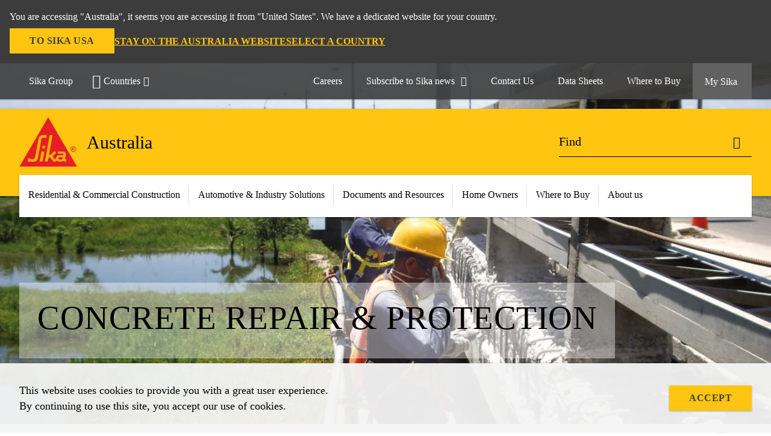

--- FILE ---
content_type: text/html;charset=utf-8
request_url: https://aus.sika.com/en/construction/concrete-repair-protection.html
body_size: 18869
content:

<!DOCTYPE HTML>
<html data-sika-lang="en" lang="en-AU" class="cmp-font-size--normal" dir="ltr">
<head>
    <meta charset="UTF-8"/>
    
    
    
    <title>Concrete Repair &amp; Protection</title>
    <meta name="viewport" content="width=device-width, initial-scale=1.0"/>
    
    <meta name="keywords" content="structural repair mortar, corrosion inhibitor, concrete repair,  horizontal concrete repair, concrete patching mortar, sacrificial anodes, concrete corrosion,  cement and epoxy surface sealing, epoxy resin bonding agent, reinforcement corrosion protection,"/>
    <meta name="description" content="Sika is considered to be the industry leader in concrete repair and protection. Many years of research and development plus decades of practical experience have enabled Sika to provide systems to restore and rehabilitate concrete structures that have deteriorated due to corrosion, structural damage, water infiltration, freeze/thaw, reactive aggregates, and others. Sika provides a full range of pure cement based products, cementitious, polymer-modified repair mortars and epoxy-based repair materials for different repair works and specific requirements.
Concrete protection also means protecting the embedded steel bars from corrosion. This is done by applying a protective layer on the reinforced steel, by using corrosion inhibitors or by cathodic protection (by galvanic anode or by an induced current). Concrete repair - Sika provides a range of pure cement based products, cementitious, polymer-modified repair mortars and epoxy based repair materials for different repair works and specific requirements. Epoxy Repair is an important use of epoxy resin based repair products in the bonding and sealing of large scale concrete."/>
    
    <meta property="og:type" content="website"/>
    <meta property="og:url" content="https://aus.sika.com/en/construction/concrete-repair-protection.html"/>
    <meta property="og:title" content="Concrete Repair &amp; Protection"/>
    
    
    <meta itemprop="page-title" content="Concrete Repair &amp; Protection"/>
    <meta itemprop="repository-path" content="/content/au/main/en/46017/54608"/>
    <meta itemprop="page-type" content="categorypage"/>

    
    <meta itemprop="parent-page" content="/content/au/main/en/46017"/>
    
    
    <meta itemprop="categories" content="/46017/54608"/>
    <meta itemprop="industry" content="construction"/>
    <meta itemprop="brand" content="/content/au/main"/>
    
    
    
    
    

    <meta itemprop="title-sort" content="concreterepairprotection"/>

    <script defer="defer" type="text/javascript" src="/.rum/@adobe/helix-rum-js@%5E2/dist/rum-standalone.js"></script>
<link rel="canonical" href="https://aus.sika.com/en/construction/concrete-repair-protection.html"/>
    
        
            <link rel="alternate" href="https://aus.sika.com/en/construction/concrete-repair-protection.html" hreflang="en-AU"/>
        
    

    



    

    

  <!-- Always load base styles -->
  
    
<link rel="stylesheet" href="/etc.clientlibs/sika/clientlibs/clientlib-base.lc-c72f5a7b1603130ed05ab37748a06fac-lc.min.css" type="text/css">



  <!-- Load sika UI styles only when redesign feature flag is active -->
  
  




    <script>
        (function (w, d, s, l, i) {
            w[l] = w[l] || [];
            w[l].push({
                'gtm.start':
                    new Date().getTime(), event: 'gtm.js'
            });
            var f = d.getElementsByTagName(s)[0],
                j = d.createElement(s), dl = l != 'dataLayer' ? '&l=' + l : '';
            j.async = true;
            j.src =
                'https://www.googletagmanager.com/gtm.js?id=' + i + dl;
            f.parentNode.insertBefore(j, f);
        })(window, document, 'script', 'dataLayer', 'GTM-PGF9MBGW');
    </script>


    
    
    

    

    
    
    

    
    
    <link rel="apple-touch-icon" sizes="120x120" href="/content/dam/system/icons-sika/120x120.png"/>

    
    <link rel="apple-touch-icon" sizes="152x152" href="/content/dam/system/icons-sika/152x152.png"/>

    
    <link rel="apple-touch-icon" sizes="167x167" href="/content/dam/system/icons-sika/167x167.png"/>

    
    <link rel="apple-touch-icon" sizes="180x180" href="/content/dam/system/icons-sika/180x180.png"/>

    
    <link rel="icon" sizes="192x192" href="/content/dam/system/icons-sika/192x192.png"/>

    
    <link rel="icon" sizes="128x128" href="/content/dam/system/icons-sika/128x128.png"/>

    
    <meta name="msapplication-square310x310logo" content="/content/dam/system/icons-sika/310x310.png"/>
    <meta name="msapplication-wide310x150logo" content="/content/dam/system/icons-sika/310x150.png"/>
    <meta name="msapplication-square150x150logo" content="/content/dam/system/icons-sika/150x150.png"/>
    <meta name="msapplication-square70x70logo" content="/content/dam/system/icons-sika/70x70.png"/>

    
    <link rel="icon" sizes="48x48" href="/content/dam/system/icons-sika/48x48.png"/>
    <link rel="icon" sizes="32x32" href="/content/dam/system/icons-sika/32x32.png"/>
    <link rel="icon" sizes="16x16" href="/content/dam/system/icons-sika/16x16.png"/>


    
    
        <meta name="facebook-domain-verification" content="bilrqhhkjir74togf3o1it0bnrljmb" />
    
    

    
    
    
    

    
</head>
<body class="cmp-font--klavika ltr categorypage contentpage abstractpage page basicpage  ">


  



  <div id="app">
    <div class="cmp-app" v-page>
        


    <div id="header" class="cmp-header__anchor"></div>
    <header v-header class="cmp-header cmp-header--absolute">
        
  <div func-country-switch data-api-url="/en/construction/concrete-repair-protection.countryswitch.json" class="cmp-country-switch" style="display: none;">
    <div class="cmp-country-switch__content">
        <div class="cmp-country-switch__message" data-message></div>
        <div class="cmp-country-switch__action-items">
            <a class="cmp-button button" data-switch-button></a>
            <a class="cmp-country-switch__link-button" data-stay-button></a>
            <a class="cmp-country-switch__link-button" data-select-button></a>
        </div>
    </div>
  </div>


        <div class="cmp-meta-navigation">
    <div class="cmp-header-container">
        <div class="cmp-meta-left">
            <div class="cmp-group-title">
                <a href="https://www.sika.com" data-link-target="external" rel="noopener">Sika Group</a>
            </div>
            <ul class="cmp-dropdown dropdown menu">
                <li>
                    
                    <div data-servlet-path="/en.country-selector.json" v-modal="'worldwideselector'" class="cmp-modal cmp-website-selection-modal">
  <div class="cmp-website-selection">
    
    
      <div data-sika-open>
        <div class="cmp-website-selection__button">
          <a class="cmp-button secondary" data-sika-link-type="CTA">
            <i class="cmp-icon cmp-icon-earth"></i>
            Countries
          </a>
        </div>
      </div>
    
    <div data-sika-modal="modal-name" class="cmp-modal__overlay cmp-modal__overlay--website-selector">
      <div class="cmp-modal__content cmp-modal__overlay--website-selector-content">
        <div class="cmp-website-selection__content-holder">
          <div class="cmp-website-selection__header">
            <div class="cmp-website-selection__header-inner">
              <div class="cmp-website-selection__logo">
                <a href="/">
                  
  
  
  
  <picture v-responsive-image="true" data-image-src="{&#34;isResponsive&#34;:false,&#34;pattern&#34;:&#34;https://sika.scene7.com/is/content/sika/Sika_ClaimU_pos_rgb&#34;,&#34;alt&#34;:&#34;Sika Logo with Building Trust below triangle&#34;,&#34;imageProfileNamePrefix&#34;:&#34;:&#34;,&#34;imageProfileMap&#34;:{}}" data-height-based="false">
    
    <img class="svg-placeholder " src="[data-uri]" alt="Logo" title="Sika Logo"/>
  </picture>

                </a>
              </div>
              <div class="cmp-website-selection__title-wrap">
                <h3 class="cmp-website-selection__title">Choose a country</h3>
              </div>
            </div>
          </div>
          <div class="cmp-website-selection__parent"></div>
        </div>
        <button class="cmp-modal__close-button" data-sika-close type="button">
          <i class="cmp-icon cmp-icon-close"></i>
        </button>
      </div>
    </div>
  </div>
</div>

                    
                </li>
                
                
                
            </ul>
        </div>
        <div class="cmp-meta-right">
            <div class="cmp-navigation">
                <ul func-shadow class="cmp-navigation__menu">
                    <li class="cmp-navigation__item">
                        <a href="https://aus.sika.com/en/about-us/careers2.html" target="_self" class="cmp-navigation__link ">
                            <i class="cmp-icon cmp-icon-"></i>
                            <span class="cmp-text">
                                Careers
                                
                            </span>
                        </a>
                    </li>
<li class="cmp-navigation__item">
                        <a href="https://go-apac-news.sika.com/l/682423/2023-01-15/8ym3n" target="_self" class="cmp-navigation__link external-link" data-link-target="external" rel="noopener">
                            <i class="cmp-icon cmp-icon-email-outline"></i>
                            <span class="cmp-text">
                                Subscribe to Sika news
                                <i class="cmp-icon cmp-icon-open-in-new"></i>
                            </span>
                        </a>
                    </li>
<li class="cmp-navigation__item">
                        <a href="https://aus.sika.com/en/Contact.html" target="_self" class="cmp-navigation__link ">
                            <i class="cmp-icon cmp-icon-phone"></i>
                            <span class="cmp-text">
                                Contact Us
                                
                            </span>
                        </a>
                    </li>
<li class="cmp-navigation__item">
                        <a href="https://aus.sika.com/en/documents-resources.html" target="_self" class="cmp-navigation__link ">
                            <i class="cmp-icon cmp-icon-"></i>
                            <span class="cmp-text">
                                Data Sheets
                                
                            </span>
                        </a>
                    </li>
<li class="cmp-navigation__item">
                        <a href="https://aus.sika.com/en/where-to-buy.html" target="_self" class="cmp-navigation__link ">
                            <i class="cmp-icon cmp-icon-"></i>
                            <span class="cmp-text">
                                Where to Buy
                                
                            </span>
                        </a>
                    </li>


                    <li v-cart-flash="['product', 'download']" data-cart-flash-animation-class="cmp-my-sika--flash" class="cmp-navigation__item cmp-my-sika">

                        <a href="javascript:;" target="_self" class="cmp-navigation__link" v-toggle>
                            <i class="cmp-icon cmp-icon-account"></i>
                            <span class="cmp-text">
                                My Sika&nbsp;
                            </span>
                        </a>
                        <div class="cmp-my-sika__overlay">
                            <div class="cmp-my-sika_element cmp-my-sika_element--linked" onClick="window.location = '/content/au/main/en/document-basket.html'">
                                <div class="cmp-my-sika_element__icon">
                                    <i class="cmp-icon cmp-icon-file-multiple"></i>
                                </div>

                                <div class="cmp-my-sika_element_container">
                                    <div func-cart-count="download" data-cart-count-class-active="cmp-navigation__link--active" data-cart-count-class-flash="cmp-navigation__link--flash" class="cmp-my-sika_element_container__title">
                                        Document Basket
                                        <span class="cart-count_container"></span>

                                        
                                    </div>
                                </div>
                            </div>
                            <div class="cmp-my-sika_element cmp-my-sika_element--linked" onClick="window.location = '/content/au/main/en/favourite-products.html'">
                                <div class="cmp-my-sika_element__icon">
                                    <i class="cmp-icon cmp-icon-star"></i>
                                </div>

                                <div class="cmp-my-sika_element_container">
                                    <div func-cart-count="product" data-cart-count-class-active="cmp-navigation__link--active" data-cart-count-class-flash="cmp-navigation__link--flash" class="cmp-my-sika_element_container__title">
                                        Favourite Products
                                        <span class="cart-count_container"></span>

                                        
                                    </div>
                                </div>
                            </div>
                            
                        </div>
                    </li>
                    
                        <li class="cmp-navigation__item cmp-navigation__item--sticky-show cmp-my-sika cart">
                            <a func-cart-count="download" func-cart-count-mobile="download" data-cart-count-class-active="cmp-navigation__link--active" data-cart-count-class-flash="cmp-navigation__link--flash" href="/en/document-basket.html" class="cmp-navigation__link">
                                <i class="cmp-icon cmp-icon-file-multiple"></i>
                                <span class="cmp-text">
                                    Document Basket&nbsp;
                                    <span class="cart-count_container"></span>
                                </span>
                                
                            </a>
                        </li>
                        <li class="cmp-navigation__item cmp-navigation__item--sticky-show cmp-my-sika cart">
                            <a func-cart-count="product" func-cart-count-mobile="product" data-cart-count-class-active="cmp-navigation__link--active" data-cart-count-class-flash="cmp-navigation__link--flash" href="/en/favourite-products.html" class="cmp-navigation__link">
                                <i class="cmp-icon cmp-icon-star"></i>
                                <span class="cmp-text">
                                    Favourite Products&nbsp;
                                    <span class="cart-count_container"></span>
                                </span>
                                
                            </a>
                        </li>
                        
                    
                </ul>
            </div>
        </div>
    </div>
</div>
        <div class="cmp-header__content">
            <div class="cmp-header-container">
                <div class="cmp-header__content-left">
                    <div class="cmp-header__logo">
                        <a href="/">
                            
  
  
  <picture>
    
    <img src="https://sika.scene7.com/is/content/sika/Sika_ClaimU_pos_rgb" alt="Logo" title="Sika Logo"/>
  </picture>

                        </a>
                    </div>
                    <div class="cmp-header__logo cmp-header__logo--is-mobile">
                        <a href="/">
                            
  
  
  <picture>
    <source type="image/webp" srcset="https://sika.scene7.com/is/image/sika/Sika_NoClaim_pos_rgb_mobile?wid=160&amp;hei=138&amp;fit=crop%2C1&amp;fmt=webp-alpha 1.0x, https://sika.scene7.com/is/image/sika/Sika_NoClaim_pos_rgb_mobile?wid=320&amp;hei=277&amp;fit=crop%2C1&amp;fmt=webp-alpha 1.5x, https://sika.scene7.com/is/image/sika/Sika_NoClaim_pos_rgb_mobile?wid=320&amp;hei=277&amp;fit=crop%2C1&amp;fmt=webp-alpha 2.0x" media="(min-width: 1441px)"/>
<source type="image/webp" srcset="https://sika.scene7.com/is/image/sika/Sika_NoClaim_pos_rgb_mobile?wid=160&amp;hei=138&amp;fit=crop%2C1&amp;fmt=webp-alpha 1.0x, https://sika.scene7.com/is/image/sika/Sika_NoClaim_pos_rgb_mobile?wid=320&amp;hei=277&amp;fit=crop%2C1&amp;fmt=webp-alpha 1.5x, https://sika.scene7.com/is/image/sika/Sika_NoClaim_pos_rgb_mobile?wid=320&amp;hei=277&amp;fit=crop%2C1&amp;fmt=webp-alpha 2.0x" media="(min-width: 1025px)"/>
<source type="image/webp" srcset="https://sika.scene7.com/is/image/sika/Sika_NoClaim_pos_rgb_mobile?wid=160&amp;hei=138&amp;fit=crop%2C1&amp;fmt=webp-alpha 1.0x, https://sika.scene7.com/is/image/sika/Sika_NoClaim_pos_rgb_mobile?wid=320&amp;hei=277&amp;fit=crop%2C1&amp;fmt=webp-alpha 1.5x, https://sika.scene7.com/is/image/sika/Sika_NoClaim_pos_rgb_mobile?wid=320&amp;hei=277&amp;fit=crop%2C1&amp;fmt=webp-alpha 2.0x" media="(min-width: 601px)"/>
<source type="image/webp" srcset="https://sika.scene7.com/is/image/sika/Sika_NoClaim_pos_rgb_mobile?wid=160&amp;hei=138&amp;fit=crop%2C1&amp;fmt=webp-alpha 1.0x, https://sika.scene7.com/is/image/sika/Sika_NoClaim_pos_rgb_mobile?wid=320&amp;hei=277&amp;fit=crop%2C1&amp;fmt=webp-alpha 1.5x, https://sika.scene7.com/is/image/sika/Sika_NoClaim_pos_rgb_mobile?wid=320&amp;hei=277&amp;fit=crop%2C1&amp;fmt=webp-alpha 2.0x" media="(min-width: 481px)"/>
<source type="image/webp" srcset="https://sika.scene7.com/is/image/sika/Sika_NoClaim_pos_rgb_mobile?wid=160&amp;hei=138&amp;fit=crop%2C1&amp;fmt=webp-alpha 1.0x, https://sika.scene7.com/is/image/sika/Sika_NoClaim_pos_rgb_mobile?wid=320&amp;hei=277&amp;fit=crop%2C1&amp;fmt=webp-alpha 1.5x, https://sika.scene7.com/is/image/sika/Sika_NoClaim_pos_rgb_mobile?wid=320&amp;hei=277&amp;fit=crop%2C1&amp;fmt=webp-alpha 2.0x"/>
<source type="image/png" srcset="https://sika.scene7.com/is/image/sika/Sika_NoClaim_pos_rgb_mobile?wid=160&amp;hei=138&amp;fit=crop%2C1&amp;fmt=png-alpha 1.0x, https://sika.scene7.com/is/image/sika/Sika_NoClaim_pos_rgb_mobile?wid=320&amp;hei=277&amp;fit=crop%2C1&amp;fmt=png-alpha 1.5x, https://sika.scene7.com/is/image/sika/Sika_NoClaim_pos_rgb_mobile?wid=320&amp;hei=277&amp;fit=crop%2C1&amp;fmt=png-alpha 2.0x" media="(min-width: 1441px)"/>
<source type="image/png" srcset="https://sika.scene7.com/is/image/sika/Sika_NoClaim_pos_rgb_mobile?wid=160&amp;hei=138&amp;fit=crop%2C1&amp;fmt=png-alpha 1.0x, https://sika.scene7.com/is/image/sika/Sika_NoClaim_pos_rgb_mobile?wid=320&amp;hei=277&amp;fit=crop%2C1&amp;fmt=png-alpha 1.5x, https://sika.scene7.com/is/image/sika/Sika_NoClaim_pos_rgb_mobile?wid=320&amp;hei=277&amp;fit=crop%2C1&amp;fmt=png-alpha 2.0x" media="(min-width: 1025px)"/>
<source type="image/png" srcset="https://sika.scene7.com/is/image/sika/Sika_NoClaim_pos_rgb_mobile?wid=160&amp;hei=138&amp;fit=crop%2C1&amp;fmt=png-alpha 1.0x, https://sika.scene7.com/is/image/sika/Sika_NoClaim_pos_rgb_mobile?wid=320&amp;hei=277&amp;fit=crop%2C1&amp;fmt=png-alpha 1.5x, https://sika.scene7.com/is/image/sika/Sika_NoClaim_pos_rgb_mobile?wid=320&amp;hei=277&amp;fit=crop%2C1&amp;fmt=png-alpha 2.0x" media="(min-width: 601px)"/>
<source type="image/png" srcset="https://sika.scene7.com/is/image/sika/Sika_NoClaim_pos_rgb_mobile?wid=160&amp;hei=138&amp;fit=crop%2C1&amp;fmt=png-alpha 1.0x, https://sika.scene7.com/is/image/sika/Sika_NoClaim_pos_rgb_mobile?wid=320&amp;hei=277&amp;fit=crop%2C1&amp;fmt=png-alpha 1.5x, https://sika.scene7.com/is/image/sika/Sika_NoClaim_pos_rgb_mobile?wid=320&amp;hei=277&amp;fit=crop%2C1&amp;fmt=png-alpha 2.0x" media="(min-width: 481px)"/>
<source type="image/png" srcset="https://sika.scene7.com/is/image/sika/Sika_NoClaim_pos_rgb_mobile?wid=160&amp;hei=138&amp;fit=crop%2C1&amp;fmt=png-alpha 1.0x, https://sika.scene7.com/is/image/sika/Sika_NoClaim_pos_rgb_mobile?wid=320&amp;hei=277&amp;fit=crop%2C1&amp;fmt=png-alpha 1.5x, https://sika.scene7.com/is/image/sika/Sika_NoClaim_pos_rgb_mobile?wid=320&amp;hei=277&amp;fit=crop%2C1&amp;fmt=png-alpha 2.0x"/>

    <img src="https://sika.scene7.com/is/image/sika/Sika_NoClaim_pos_rgb_mobile?wid=160&hei=138&fit=crop%2C1" alt="Logo"/>
  </picture>

                        </a>
                    </div>
                    
                    <div class="cmp-header__title cmp-font--light ">
                        Australia
                    </div>

                    
                    
                </div>
                <div class="cmp-header__content-right">
                    
  
  
    <div class="cmp-search-field">
      <!-- Search Form -->
      <form v-search class="cmp-search-form" action="/en/serp.html" method="get">
        
        
        <!-- Search Input Field and Buttons -->
        <input type="text" name="q" placeholder="Find" data-placeholder-large="Find Products, Systems and Solutions" autocomplete="off" data-autocomplete-uri="/content/au/main/en/serp/_jcr_content.typeahead.json" data-language-code="en" data-typeahead-filters="[{&#34;type&#34;:&#34;AndFilter&#34;,&#34;startsWith&#34;:false,&#34;key&#34;:&#34;brand_str&#34;,&#34;value&#34;:&#34;/content/au/main&#34;}]" class="cmp-search-form__field cmp-font--light"/>
        <button type="reset" class="cmp-search-form__button-clear">
          <i class="cmp-icon cmp-icon-close"></i>
        </button>
        <div class="cmp-search-form__button-action cmp-search-form__button-action-just-icon">
          <i class="cmp-icon cmp-icon-magnify"></i>
        </div>
        <button type="submit" class="cmp-search-form__button-action" aria-label="Find">
          <i class="cmp-icon cmp-icon-magnify"></i>
        </button>

        <!-- Search Block Box -->
        <div class="cmp-search-block">
          <!-- Search Suggestions -->
          <div class="cmp-navigation-block cmp-search-block__suggestions">
            <div class="cmp-link-list">
              <div class="cmp-link-list__title">
                <h6>Suggested Searches</h6>
              </div>
              <div class="cmp-link-list__items">
                <ul>
                  <li><a href=""></a></li>
                </ul>
              </div>
            </div>
          </div>
          <!-- Search Top Results -->
          <div class="cmp-navigation-block cmp-search-block__suggestions cmp-search-block__suggestions__top-results">
            <div class="cmp-title">
              <h6>Recommendations</h6>
            </div>
          </div>
          <!-- Search Quick Links -->
          

          <!-- Search Recommendations -->
          
        </div>
      </form>
    </div>
    
  

                    <div class="cmp-burger-icon" func-cart-count-mobile.empty="download, product">
                        <div class="icon">
                            <div class="line line--1"></div>
                            <div class="line line--2"></div>
                            <div class="line line--3"></div>
                        </div>
                    </div>
                </div>
            </div>
        </div>
        <div class="cmp-main-navigation--mobile">

    
    <div class="cmp-main-navigation-root">
        <ul class="first">
            
                <li class="has-children">
                    
                    <span>Residential &amp; Commercial Construction</span>
                    <ul class="sub-nav">
                        <li class="back">Back to main menu</li>
                        <li class="overview cmp-font--bold">
                            

                            <!-- when there is no link we need a span so that we can target the element via css -->
                            <span>Residential &amp; Commercial Construction</span>
                        </li>
                        
                            <li class="has-children">
                                
                                <span>Concrete</span>
                                <ul class="sub-nav">
                                    <li class="back">Back to Residential &amp; Commercial Construction</li>
                                    <li class="overview cmp-font--bold">
                                        <a href="/en/construction/concrete.html">
                                            Concrete
                                        </a>

                                        <!-- when there is no link we need a span so that we can target the element via css -->
                                        
                                    </li>
                                    <li>
                                        <a target="_self" href="/en/construction/concrete/admixture-technology.html">
                                            Admixture Technology
                                        </a>
                                    </li>
<li>
                                        <a target="_self" href="/en/construction/concrete/fibres.html">
                                            Fibres
                                        </a>
                                    </li>
<li>
                                        <a target="_self" href="/en/construction/concrete/tunneling-mining.html">
                                            Tunneling &amp; Mining
                                        </a>
                                    </li>
<li>
                                        <a target="_self" href="/en/construction/concrete-repair-protection.html">
                                            Concrete Repair
                                        </a>
                                    </li>
<li>
                                        <a target="_self" href="/en/construction/concrete/cement-admixtures.html">
                                            Cement Admixtures
                                        </a>
                                    </li>
<li>
                                        <a target="_self" href="/en/construction/concrete.html">
                                            More...
                                        </a>
                                    </li>

                                </ul>
                            </li>
                            
                        
                            <li class="has-children">
                                
                                <span>Concrete Repair &amp; Protection</span>
                                <ul class="sub-nav">
                                    <li class="back">Back to Residential &amp; Commercial Construction</li>
                                    <li class="overview cmp-font--bold">
                                        <a href="/en/construction/concrete-repair-protection.html">
                                            Concrete Repair &amp; Protection
                                        </a>

                                        <!-- when there is no link we need a span so that we can target the element via css -->
                                        
                                    </li>
                                    <li>
                                        <a target="_self" href="/en/construction/concrete-repair-protection/concrete-repair-mortars.html">
                                            Concrete Repair Mortars
                                        </a>
                                    </li>
<li>
                                        <a target="_self" href="/en/construction/concrete-repair-protection/corrosion-inhibitorssacrificialanodes.html">
                                            Corrosion Inhibitors &amp; Sacrificial Anodes
                                        </a>
                                    </li>
<li>
                                        <a target="_self" href="/en/construction/concrete-repair-protection/silane-impregnations.html">
                                            Silane Impregnations
                                        </a>
                                    </li>
<li>
                                        <a target="_self" href="/en/construction/concrete-repair-protection/protective-coatingslinings.html">
                                            Protective Coatings &amp; Linings
                                        </a>
                                    </li>
<li>
                                        <a target="_self" href="/en/construction/concrete-repair-protection/concrete-mortarsadmixtures.html">
                                            Concrete &amp; Mortars Admixtures
                                        </a>
                                    </li>

                                </ul>
                            </li>
                            
                        
                            <li class="has-children">
                                
                                <span>Tile &amp; Stone Installation Systems</span>
                                <ul class="sub-nav">
                                    <li class="back">Back to Residential &amp; Commercial Construction</li>
                                    <li class="overview cmp-font--bold">
                                        <a class="external-link" href="https://aus.sika.com/en/construction/tile-stone-installationsystems.html">
                                            Tile &amp; Stone Installation Systems<i class="cmp-icon cmp-icon-open-in-new"></i>
                                        </a>

                                        <!-- when there is no link we need a span so that we can target the element via css -->
                                        
                                    </li>
                                    <li>
                                        <a target="_self" href="/en/construction/tile-stone-installationsystems/tile-adhesives.html">
                                            Tile Adhesives
                                        </a>
                                    </li>
<li>
                                        <a target="_self" href="/en/construction/tile-stone-installationsystems/tile-grouts.html">
                                            Tile Grouts
                                        </a>
                                    </li>
<li>
                                        <a target="_self" href="/en/construction/tile-stone-installationsystems/primers-additives.html">
                                            Primers &amp; Additives
                                        </a>
                                    </li>
<li>
                                        <a target="_self" href="/en/construction/tile-stone-installationsystems/renders-screeds.html">
                                            Renders
                                        </a>
                                    </li>
<li>
                                        <a target="_self" href="/en/construction/tile-stone-installationsystems/waterproofing.html">
                                            Waterproofing
                                        </a>
                                    </li>

                                </ul>
                            </li>
                            
                        
                            <li class="has-children">
                                
                                <span>Sealants &amp; Adhesives</span>
                                <ul class="sub-nav">
                                    <li class="back">Back to Residential &amp; Commercial Construction</li>
                                    <li class="overview cmp-font--bold">
                                        <a href="/en/construction/sealants-adhesives.html">
                                            Sealants &amp; Adhesives
                                        </a>

                                        <!-- when there is no link we need a span so that we can target the element via css -->
                                        
                                    </li>
                                    <li>
                                        <a target="_self" href="/en/construction/sealants-adhesives/facade-sealants.html">
                                            Façade Sealants
                                        </a>
                                    </li>
<li>
                                        <a target="_self" href="/en/construction/sealants-adhesives/expansion-perimeterjoints.html">
                                            Expansion &amp; Perimeter Joints
                                        </a>
                                    </li>
<li>
                                        <a target="_self" href="/en/construction/sealants-adhesives/passive-fire-protection.html">
                                            Passive Fire Protection
                                        </a>
                                    </li>
<li>
                                        <a target="_self" href="/en/construction/sealants-adhesives/construction-adhesives.html">
                                            Construction Adhesives
                                        </a>
                                    </li>
<li>
                                        <a target="_self" href="/en/construction/sealants-adhesives/flooring-adhesivessystems.html">
                                            Flooring Adhesives
                                        </a>
                                    </li>
<li>
                                        <a target="_self" href="/en/construction/sealants-adhesives.html">
                                            More...
                                        </a>
                                    </li>

                                </ul>
                            </li>
                            
                        
                            <li class="has-children">
                                
                                <span>Waterproofing</span>
                                <ul class="sub-nav">
                                    <li class="back">Back to Residential &amp; Commercial Construction</li>
                                    <li class="overview cmp-font--bold">
                                        <a href="/en/construction/waterproofing.html">
                                            Waterproofing
                                        </a>

                                        <!-- when there is no link we need a span so that we can target the element via css -->
                                        
                                    </li>
                                    <li>
                                        <a target="_self" href="/en/construction/waterproofing/basement-sheet-membranes.html">
                                            Sheet Membranes
                                        </a>
                                    </li>
<li>
                                        <a target="_self" href="/en/construction/waterproofing/liquid-applied-membranes.html">
                                            Liquid Applied Membranes
                                        </a>
                                    </li>
<li>
                                        <a target="_self" href="/en/construction/waterproofing/injections-and-hydrophilicsystems.html">
                                            Injection Systems
                                        </a>
                                    </li>
<li>
                                        <a target="_self" href="/en/construction/waterproofing/mortars-coatings.html">
                                            Mortars and Coatings
                                        </a>
                                    </li>
<li>
                                        <a target="_self" href="/en/construction/waterproofing/spray-applied-membranes.html">
                                            Spray Applied Membranes
                                        </a>
                                    </li>
<li>
                                        <a target="_self" href="/en/construction/waterproofing.html">
                                            More...
                                        </a>
                                    </li>

                                </ul>
                            </li>
                            
                        
                            <li class="has-children">
                                
                                <span>Flooring</span>
                                <ul class="sub-nav">
                                    <li class="back">Back to Residential &amp; Commercial Construction</li>
                                    <li class="overview cmp-font--bold">
                                        <a href="/en/construction/flooring.html">
                                            Flooring
                                        </a>

                                        <!-- when there is no link we need a span so that we can target the element via css -->
                                        
                                    </li>
                                    <li>
                                        <a target="_self" href="/en/construction/flooring/resin-flooring.html">
                                            Resin Flooring
                                        </a>
                                    </li>
<li>
                                        <a target="_self" href="/en/construction/flooring/cement-levellingsystems.html">
                                            Cement Levelling Systems
                                        </a>
                                    </li>
<li>
                                        <a target="_self" href="/en/construction/flooring/floor-joints.html">
                                            Floor Joints
                                        </a>
                                    </li>
<li>
                                        <a target="_self" href="/en/construction/sealants-adhesives/flooring-adhesivessystems.html">
                                            Flooring Adhesives &amp; Systems
                                        </a>
                                    </li>

                                </ul>
                            </li>
                            
                        
                            <li class="has-children">
                                
                                <span>Grouting &amp; Anchoring</span>
                                <ul class="sub-nav">
                                    <li class="back">Back to Residential &amp; Commercial Construction</li>
                                    <li class="overview cmp-font--bold">
                                        <a href="/en/construction/grouts-anchoring.html">
                                            Grouting &amp; Anchoring
                                        </a>

                                        <!-- when there is no link we need a span so that we can target the element via css -->
                                        
                                    </li>
                                    <li>
                                        <a target="_self" href="/en/construction/grouts-anchoring/epoxy-grouts.html">
                                            Epoxy Grouts
                                        </a>
                                    </li>
<li>
                                        <a target="_self" href="/en/construction/grouts-anchoring/cementitious-grouts.html">
                                            Cementitious Grouts
                                        </a>
                                    </li>
<li>
                                        <a target="_self" href="/en/construction/grouts-anchoring/chemical-anchoring.html">
                                            Chemical Anchoring
                                        </a>
                                    </li>
<li>
                                        <a target="_self" href="/en/construction/grouts-anchoring/windfarm-grouts.html">
                                            Windfarm Grouts
                                        </a>
                                    </li>

                                </ul>
                            </li>
                            
                        
                            <li class="has-children">
                                
                                <span>Structural Strengthening</span>
                                <ul class="sub-nav">
                                    <li class="back">Back to Residential &amp; Commercial Construction</li>
                                    <li class="overview cmp-font--bold">
                                        <a href="/en/construction/structural-strengthening.html">
                                            Structural Strengthening
                                        </a>

                                        <!-- when there is no link we need a span so that we can target the element via css -->
                                        
                                    </li>
                                    <li>
                                        <a target="_self" href="/en/construction/structural-strengthening/flexural-strengthening.html">
                                            Flexural Strengthening
                                        </a>
                                    </li>
<li>
                                        <a target="_self" href="/en/construction/structural-strengthening/shear-strengthening.html">
                                            Shear Strengthening / Confinement
                                        </a>
                                    </li>
<li>
                                        <a target="_self" href="/en/construction/structural-strengthening/structural-adhesives.html">
                                            Structural Adhesives
                                        </a>
                                    </li>

                                </ul>
                            </li>
                            
                        
                            <li class="has-children">
                                
                                <span>Roofing</span>
                                <ul class="sub-nav">
                                    <li class="back">Back to Residential &amp; Commercial Construction</li>
                                    <li class="overview cmp-font--bold">
                                        <a href="/en/construction/roofing.html">
                                            Roofing
                                        </a>

                                        <!-- when there is no link we need a span so that we can target the element via css -->
                                        
                                    </li>
                                    <li>
                                        <a target="_self" href="/en/construction/roofing/pvc-sheet-membranes.html">
                                            PVC Sheet Membranes
                                        </a>
                                    </li>
<li>
                                        <a target="_self" href="/en/construction/roofing/sheet-membranes-accessories.html">
                                            Sheet Membranes Accessories
                                        </a>
                                    </li>
<li>
                                        <a target="_self" href="/en/construction/roofing/liquid-applied-membranes.html">
                                            Liquid Applied Membranes
                                        </a>
                                    </li>

                                </ul>
                            </li>
                            
                        
                    </ul>
                </li>
            
                <li class="has-children">
                    
                    <span>Automotive &amp; Industry Solutions</span>
                    <ul class="sub-nav">
                        <li class="back">Back to main menu</li>
                        <li class="overview cmp-font--bold">
                            

                            <!-- when there is no link we need a span so that we can target the element via css -->
                            <span>Automotive &amp; Industry Solutions</span>
                        </li>
                        
                            <li class="has-children">
                                
                                <span>About Industry</span>
                                <ul class="sub-nav">
                                    <li class="back">Back to Automotive &amp; Industry Solutions</li>
                                    <li class="overview cmp-font--bold">
                                        

                                        <!-- when there is no link we need a span so that we can target the element via css -->
                                        <span>About Industry</span>
                                    </li>
                                    <li>
                                        <a target="_self" href="/en/industry/about-industry/core-competencies.html">
                                            Core Competencies
                                        </a>
                                    </li>
<li>
                                        <a target="_self" href="/en/industry/about-industry/technologies-brand.html">
                                            Technologies and Brands
                                        </a>
                                    </li>
<li>
                                        <a target="_self" href="/en/36913/about-industry/sika-oem">
                                            About OEM
                                        </a>
                                    </li>

                                </ul>
                            </li>
                            
                        
                            <li class="has-children">
                                
                                <span>Featured Innovations</span>
                                <ul class="sub-nav">
                                    <li class="back">Back to Automotive &amp; Industry Solutions</li>
                                    <li class="overview cmp-font--bold">
                                        <a href="/en/industry/technologies.html">
                                            Featured Innovations
                                        </a>

                                        <!-- when there is no link we need a span so that we can target the element via css -->
                                        
                                    </li>
                                    <li>
                                        <a target="_blank" href="/en/industry/technologies/fast-cure-booster-powercure.html">
                                            SikaBooster and PowerCure
                                        </a>
                                    </li>
<li>
                                        <a target="_self" href="/en/industry/technologies/smartcore-technology.html">
                                            SikaPower SmartCore
                                        </a>
                                    </li>
<li>
                                        <a target="_self" href="/en/industry/technologies/powerflex-technology.html">
                                            SikaForce PowerFlex
                                        </a>
                                    </li>

                                </ul>
                            </li>
                            
                        
                            <li class="">
                                <a href="/en/industry/automotive-oem-and-oes.html">
                                        Automotive
                                </a>
                                
                                
                            </li>
                            
                        
                            <li class="has-children">
                                
                                <span>Automotive Aftermarket</span>
                                <ul class="sub-nav">
                                    <li class="back">Back to Automotive &amp; Industry Solutions</li>
                                    <li class="overview cmp-font--bold">
                                        <a href="/en/industry/automotive-aftermarket.html">
                                            Automotive Aftermarket
                                        </a>

                                        <!-- when there is no link we need a span so that we can target the element via css -->
                                        
                                    </li>
                                    <li>
                                        <a href="/en/industry/automotive-aftermarket/auto-glass-replacement.html">
                                            Auto Glass Replacement
                                        </a>
                                    </li>
<li>
                                        <a href="/en/industry/automotive-aftermarket/panel-bonding.html">
                                            Panel Bonding
                                        </a>
                                    </li>
<li>
                                        <a href="/en/industry/automotive-aftermarket/sealing-and-bonding.html">
                                            Sealing
                                        </a>
                                    </li>
<li>
                                        <a href="/en/industry/automotive-aftermarket/plastic-repair.html">
                                            Plastic Repair
                                        </a>
                                    </li>
<li>
                                        <a href="/en/industry/automotive-aftermarket/protective-coatings.html">
                                            Protective Coatings
                                        </a>
                                    </li>
<li>
                                        <a href="/en/industry/automotive-aftermarket/accessories.html">
                                            Accessories
                                        </a>
                                    </li>

                                </ul>
                            </li>
                            
                        
                            <li class="has-children">
                                
                                <span>Transportation</span>
                                <ul class="sub-nav">
                                    <li class="back">Back to Automotive &amp; Industry Solutions</li>
                                    <li class="overview cmp-font--bold">
                                        <a href="/en/industry/transportation.html">
                                            Transportation
                                        </a>

                                        <!-- when there is no link we need a span so that we can target the element via css -->
                                        
                                    </li>
                                    <li>
                                        <a href="/en/industry/transportation/body-panel-adhesive.html">
                                            Panel Bonding Adhesives
                                        </a>
                                    </li>
<li>
                                        <a href="/en/industry/transportation/glass-windshield-adhesive.html">
                                            Glass and Windshield Adhesives
                                        </a>
                                    </li>
<li>
                                        <a href="/en/industry/transportation/metal-adhesive.html">
                                            Metal Adhesives for Aluminum, Steel and Mixed Materials
                                        </a>
                                    </li>
<li>
                                        <a href="/en/industry/transportation/sandwich-panel-adhesive.html">
                                            Sandwich Panel Adhesives
                                        </a>
                                    </li>
<li>
                                        <a href="/en/industry/transportation/caravan-motorhome.html">
                                            Caravan-motorhome
                                        </a>
                                    </li>

                                </ul>
                            </li>
                            
                        
                            <li class="has-children">
                                
                                <span>Marine</span>
                                <ul class="sub-nav">
                                    <li class="back">Back to Automotive &amp; Industry Solutions</li>
                                    <li class="overview cmp-font--bold">
                                        <a href="/en/industry/marine.html">
                                            Marine
                                        </a>

                                        <!-- when there is no link we need a span so that we can target the element via css -->
                                        
                                    </li>
                                    <li>
                                        <a href="/en/industry/marine/leisure-boats-andyachts.html">
                                            Leisure Boats and Yachts
                                        </a>
                                    </li>
<li>
                                        <a href="/en/industry/marine/shipbuilding-and-offshore.html">
                                            Shipbuilding and Offshore
                                        </a>
                                    </li>

                                </ul>
                            </li>
                            
                        
                            <li class="has-children">
                                
                                <span>Building Components</span>
                                <ul class="sub-nav">
                                    <li class="back">Back to Automotive &amp; Industry Solutions</li>
                                    <li class="overview cmp-font--bold">
                                        <a href="/en/industry/building-components.html">
                                            Building Components
                                        </a>

                                        <!-- when there is no link we need a span so that we can target the element via css -->
                                        
                                    </li>
                                    <li>
                                        <a href="/en/industry/building-components/facade.html">
                                            Facade
                                        </a>
                                    </li>
<li>
                                        <a href="/en/industry/building-components/windows.html">
                                            Windows
                                        </a>
                                    </li>
<li>
                                        <a href="/en/industry/building-components/doors.html">
                                            Doors
                                        </a>
                                    </li>
<li>
                                        <a href="/en/industry/building-components/flooring-elements.html">
                                            Flooring Elements
                                        </a>
                                    </li>
<li>
                                        <a href="/en/industry/building-components/building-elements.html">
                                            Building Elements
                                        </a>
                                    </li>

                                </ul>
                            </li>
                            
                        
                            <li class="has-children">
                                
                                <span>Appliances and Equipment</span>
                                <ul class="sub-nav">
                                    <li class="back">Back to Automotive &amp; Industry Solutions</li>
                                    <li class="overview cmp-font--bold">
                                        <a href="/en/industry/appliance-and-equipment.html">
                                            Appliances and Equipment
                                        </a>

                                        <!-- when there is no link we need a span so that we can target the element via css -->
                                        
                                    </li>
                                    <li>
                                        <a href="/en/industry/appliance-and-equipment/home-appliances.html">
                                            Home Appliances
                                        </a>
                                    </li>
<li>
                                        <a href="/en/industry/appliance-and-equipment/hvac.html">
                                            HVAC
                                        </a>
                                    </li>
<li>
                                        <a href="/en/industry/appliance-and-equipment/elevator.html">
                                            Elevator
                                        </a>
                                    </li>

                                </ul>
                            </li>
                            
                        
                            <li class="has-children">
                                
                                <span>Renewable Energies</span>
                                <ul class="sub-nav">
                                    <li class="back">Back to Automotive &amp; Industry Solutions</li>
                                    <li class="overview cmp-font--bold">
                                        <a href="/en/industry/renewable-energies.html">
                                            Renewable Energies
                                        </a>

                                        <!-- when there is no link we need a span so that we can target the element via css -->
                                        
                                    </li>
                                    <li>
                                        <a href="/en/industry/renewable-energies/solar.html">
                                            Solar Energy
                                        </a>
                                    </li>
<li>
                                        <a href="/en/industry/renewable-energies/wind-energy.html">
                                            Wind Energy
                                        </a>
                                    </li>

                                </ul>
                            </li>
                            
                        
                            <li class="has-children">
                                
                                <span>Textiles and Consumables</span>
                                <ul class="sub-nav">
                                    <li class="back">Back to Automotive &amp; Industry Solutions</li>
                                    <li class="overview cmp-font--bold">
                                        <a href="/en/industry/textiles-and-consumables.html">
                                            Textiles and Consumables
                                        </a>

                                        <!-- when there is no link we need a span so that we can target the element via css -->
                                        
                                    </li>
                                    <li>
                                        <a target="_self" href="/en/industry/textiles-and-consumables/textile-lamination-bonding.html">
                                            Textile Lamination and Bonding
                                        </a>
                                    </li>
<li>
                                        <a target="_self" href="/en/industry/textiles-and-consumables/consumables.html">
                                            Consumables
                                        </a>
                                    </li>
<li>
                                        <a target="_self" href="/en/industry/textiles-and-consumables/technical-tapes-labels.html">
                                            Tapes and Self Adhesive Coatings
                                        </a>
                                    </li>

                                </ul>
                            </li>
                            
                        
                            <li class="has-children">
                                
                                <span>Events</span>
                                <ul class="sub-nav">
                                    <li class="back">Back to Automotive &amp; Industry Solutions</li>
                                    <li class="overview cmp-font--bold">
                                        

                                        <!-- when there is no link we need a span so that we can target the element via css -->
                                        <span>Events</span>
                                    </li>
                                    <li>
                                        <a target="_blank" href="/en/industry/events/rope2robot-blade-repair-virtual-event.html">
                                            Rope2Robot - Blade Repair - Virtual Event
                                        </a>
                                    </li>

                                </ul>
                            </li>
                            
                        
                    </ul>
                </li>
            
                <li class="has-children">
                    
                    <span>Documents and Resources</span>
                    <ul class="sub-nav">
                        <li class="back">Back to main menu</li>
                        <li class="overview cmp-font--bold">
                            

                            <!-- when there is no link we need a span so that we can target the element via css -->
                            <span>Documents and Resources</span>
                        </li>
                        
                            <li class="has-children">
                                
                                <span>Project Resources</span>
                                <ul class="sub-nav">
                                    <li class="back">Back to Documents and Resources</li>
                                    <li class="overview cmp-font--bold">
                                        

                                        <!-- when there is no link we need a span so that we can target the element via css -->
                                        <span>Project Resources</span>
                                    </li>
                                    <li>
                                        <a target="_self" href="/en/documents-resources/warranty-portal.html">
                                            Warranty portal
                                        </a>
                                    </li>
<li>
                                        <a target="_self" href="/en/solutions-for-projects.html">
                                            Solutions for projects
                                        </a>
                                    </li>
<li>
                                        <a target="_self" href="/en/international-reference-projects.html">
                                            International project references
                                        </a>
                                    </li>
<li>
                                        <a target="_self" href="/en/local-projects.html">
                                            Local project references
                                        </a>
                                    </li>
<li>
                                        <a target="_self" href="/en/coming-soon.html">
                                            Knowledge articles
                                        </a>
                                    </li>

                                </ul>
                            </li>
                            
                        
                            <li class="has-children">
                                
                                <span>Specification Support</span>
                                <ul class="sub-nav">
                                    <li class="back">Back to Documents and Resources</li>
                                    <li class="overview cmp-font--bold">
                                        

                                        <!-- when there is no link we need a span so that we can target the element via css -->
                                        <span>Specification Support</span>
                                    </li>
                                    <li>
                                        <a target="_self" href="/">
                                            Editable specification documentation
                                        </a>
                                    </li>
<li>
                                        <a target="_self" href="/en/coming-soon.html">
                                            CAD files
                                        </a>
                                    </li>
<li>
                                        <a class="external-link" target="_self" href="https://www.archify.com/au/product/sika-au" data-link-target="external" rel="noopener">
                                            Archify<i class="cmp-icon cmp-icon-open-in-new"></i>
                                        </a>
                                    </li>

                                </ul>
                            </li>
                            
                        
                            <li class="has-children">
                                
                                <span>Education</span>
                                <ul class="sub-nav">
                                    <li class="back">Back to Documents and Resources</li>
                                    <li class="overview cmp-font--bold">
                                        

                                        <!-- when there is no link we need a span so that we can target the element via css -->
                                        <span>Education</span>
                                    </li>
                                    <li>
                                        <a class="external-link" target="_self" href="https://www.archify.com/au/product/sika-au/education" data-link-target="external" rel="noopener">
                                            Archify education CPD formal<i class="cmp-icon cmp-icon-open-in-new"></i>
                                        </a>
                                    </li>
<li>
                                        <a target="_self" href="/en/coming-soon.html">
                                            Knowledge centre - online
                                        </a>
                                    </li>

                                </ul>
                            </li>
                            
                        
                            <li class="has-children">
                                
                                <span>Technical &amp; Sustainability Documents</span>
                                <ul class="sub-nav">
                                    <li class="back">Back to Documents and Resources</li>
                                    <li class="overview cmp-font--bold">
                                        

                                        <!-- when there is no link we need a span so that we can target the element via css -->
                                        <span>Technical &amp; Sustainability Documents</span>
                                    </li>
                                    <li>
                                        <a target="_self" href="/en/documents-resources/pds.html">
                                            PDS
                                        </a>
                                    </li>
<li>
                                        <a target="_self" href="/en/documents-resources/material-safety-data-sheets.html">
                                            SDS
                                        </a>
                                    </li>
<li>
                                        <a target="_self" href="/en/coming-soon.html">
                                            Test reports &amp; certifications
                                        </a>
                                    </li>
<li>
                                        <a target="_self" href="/en/coming-soon.html">
                                            Environmental Product Declarations (EPD&#39;s) 
                                        </a>
                                    </li>
<li>
                                        <a target="_self" href="/en/coming-soon.html">
                                            Green build contributions: VOC, Recyclability
                                        </a>
                                    </li>

                                </ul>
                            </li>
                            
                        
                            <li class="has-children">
                                
                                <span>Local Support &amp; Expertise</span>
                                <ul class="sub-nav">
                                    <li class="back">Back to Documents and Resources</li>
                                    <li class="overview cmp-font--bold">
                                        

                                        <!-- when there is no link we need a span so that we can target the element via css -->
                                        <span>Local Support &amp; Expertise</span>
                                    </li>
                                    <li>
                                        <a target="_self" href="/en/coming-soon.html">
                                            Access to technical advisors or engineers
                                        </a>
                                    </li>
<li>
                                        <a target="_self" href="/en/coming-soon.html">
                                            Onsite or virtual product demonstrations
                                        </a>
                                    </li>
<li>
                                        <a target="_self" href="/en/coming-soon.html">
                                            Training for installers &amp; inspectors
                                        </a>
                                    </li>

                                </ul>
                            </li>
                            
                        
                            <li class="has-children">
                                
                                <span>Design &amp; Calculation Tools</span>
                                <ul class="sub-nav">
                                    <li class="back">Back to Documents and Resources</li>
                                    <li class="overview cmp-font--bold">
                                        

                                        <!-- when there is no link we need a span so that we can target the element via css -->
                                        <span>Design &amp; Calculation Tools</span>
                                    </li>
                                    <li>
                                        <a target="_self" href="/en/documents-resources/sika-carbodur-frp-design-software.html">
                                            Carbodur FRP Design Software
                                        </a>
                                    </li>
<li>
                                        <a target="_self" href="/en/documents-resources/sika-anchorfix-calculation-software.html">
                                            Sika AnchorFix® Calculation Software
                                        </a>
                                    </li>
<li>
                                        <a class="external-link" target="_self" href="https://software.sika.com/structural" data-link-target="external" rel="noopener">
                                            SikaFiber®  App<i class="cmp-icon cmp-icon-open-in-new"></i>
                                        </a>
                                    </li>
<li>
                                        <a target="_self" href="/en/construction/tile-stone-installationsystems/tile-grout-calculator.html">
                                            Tile Grout Calculator
                                        </a>
                                    </li>

                                </ul>
                            </li>
                            
                        
                    </ul>
                </li>
            
                <li class="">
                    <a href="/en/home-owners.html">
                        Home Owners
                    </a>
                    
                    
                </li>
            
                <li class="">
                    <a href="/en/where-to-buy.html">
                        Where to Buy
                    </a>
                    
                    
                </li>
            
                <li class="has-children">
                    
                    <span>About us</span>
                    <ul class="sub-nav">
                        <li class="back">Back to main menu</li>
                        <li class="overview cmp-font--bold">
                            

                            <!-- when there is no link we need a span so that we can target the element via css -->
                            <span>About us</span>
                        </li>
                        
                            <li class="has-children">
                                
                                <span>Our Company</span>
                                <ul class="sub-nav">
                                    <li class="back">Back to About us</li>
                                    <li class="overview cmp-font--bold">
                                        

                                        <!-- when there is no link we need a span so that we can target the element via css -->
                                        <span>Our Company</span>
                                    </li>
                                    <li>
                                        <a target="_self" href="/en/about-us/company-profile.html">
                                            Sika Australia
                                        </a>
                                    </li>
<li>
                                        <a target="_self" href="/en/about-us/target-markets.html">
                                            Target Markets
                                        </a>
                                    </li>
<li>
                                        <a target="_self" href="/en/about-us/values-principles.html">
                                            Values &amp; Principles
                                        </a>
                                    </li>
<li>
                                        <a target="_self" href="/en/about-us/history.html">
                                            History
                                        </a>
                                    </li>
<li>
                                        <a target="_self" href="https://www.sika.com/en/sustainability.html" data-link-target="external" rel="noopener">
                                            Sustainability
                                        </a>
                                    </li>

                                </ul>
                            </li>
                            
                        
                            <li class="has-children">
                                
                                <span>Careers</span>
                                <ul class="sub-nav">
                                    <li class="back">Back to About us</li>
                                    <li class="overview cmp-font--bold">
                                        <a href="/en/about-us/careers.html">
                                            Careers
                                        </a>

                                        <!-- when there is no link we need a span so that we can target the element via css -->
                                        
                                    </li>
                                    <li>
                                        <a target="_self" href="/en/about-us/careers/why-work-at-sika.html">
                                            Why work at Sika
                                        </a>
                                    </li>
<li>
                                        <a target="_blank" href="/en/about-us/careers/jobs.html">
                                            Current Vacancies
                                        </a>
                                    </li>
<li>
                                        <a target="_self" href="/en/about-us/careers/be-part-of-the-sika-spirit.html">
                                            Sika Spirit
                                        </a>
                                    </li>

                                </ul>
                            </li>
                            
                        
                            <li class="has-children">
                                
                                <span>Contact Us</span>
                                <ul class="sub-nav">
                                    <li class="back">Back to About us</li>
                                    <li class="overview cmp-font--bold">
                                        

                                        <!-- when there is no link we need a span so that we can target the element via css -->
                                        <span>Contact Us</span>
                                    </li>
                                    <li>
                                        <a target="_self" href="/en/about-us/enquiries.html">
                                            Send us an enquiry
                                        </a>
                                    </li>
<li>
                                        <a target="_self" href="/en/about-us/sika-locations-australia.html">
                                            Locations
                                        </a>
                                    </li>

                                </ul>
                            </li>
                            
                        
                            <li class="">
                                <a href="/en/about-us/latest-updates-from-sika.html">
                                        Updates from Sika Australia
                                </a>
                                
                                
                            </li>
                            
                        
                            
                            
                                
                            
                        
                    </ul>
                </li>
            
            
        </ul>
        <div class="cmp-nav-footer">
            <ul>
                <li>
                    <a href="https://aus.sika.com/en/about-us/careers2.html" target="_self">
                        Careers
                        
                    </a>
                </li>
<li>
                    <a href="https://go-apac-news.sika.com/l/682423/2023-01-15/8ym3n" target="_self" data-link-target="external" rel="noopener">
                        Subscribe to Sika news
                        <i class="cmp-icon cmp-icon-open-in-new"></i>
                    </a>
                </li>
<li>
                    <a href="https://aus.sika.com/en/Contact.html" target="_self">
                        Contact Us
                        
                    </a>
                </li>
<li>
                    <a href="https://aus.sika.com/en/documents-resources.html" target="_self">
                        Data Sheets
                        
                    </a>
                </li>
<li>
                    <a href="https://aus.sika.com/en/where-to-buy.html" target="_self">
                        Where to Buy
                        
                    </a>
                </li>


                

                <li>
                    <a href="https://www.sika.com" data-link-target="external" rel="noopener">Sika Group</a>
                </li>

                <li>
                    
                    <div data-servlet-path="/en.country-selector.json" v-modal="'worldwideselectormobile'" class="cmp-modal cmp-website-selection-modal">
  <div class="cmp-website-selection">
    
    
      <div data-sika-open>
        <div class="cmp-website-selection__button">
          <a class="cmp-button secondary" data-sika-link-type="CTA">
            <i class="cmp-icon cmp-icon-earth"></i>
            Countries
          </a>
        </div>
      </div>
    
    <div data-sika-modal="modal-name" class="cmp-modal__overlay cmp-modal__overlay--website-selector">
      <div class="cmp-modal__content cmp-modal__overlay--website-selector-content">
        <div class="cmp-website-selection__content-holder">
          <div class="cmp-website-selection__header">
            <div class="cmp-website-selection__header-inner">
              <div class="cmp-website-selection__logo">
                <a href="/">
                  
  
  
  
  <picture v-responsive-image="true" data-image-src="{&#34;isResponsive&#34;:false,&#34;pattern&#34;:&#34;https://sika.scene7.com/is/content/sika/Sika_ClaimU_pos_rgb&#34;,&#34;alt&#34;:&#34;Sika Logo with Building Trust below triangle&#34;,&#34;imageProfileNamePrefix&#34;:&#34;:&#34;,&#34;imageProfileMap&#34;:{}}" data-height-based="false">
    
    <img class="svg-placeholder " src="[data-uri]" alt="Logo" title="Sika Logo"/>
  </picture>

                </a>
              </div>
              <div class="cmp-website-selection__title-wrap">
                <h3 class="cmp-website-selection__title">Choose a country</h3>
              </div>
            </div>
          </div>
          <div class="cmp-website-selection__parent"></div>
        </div>
        <button class="cmp-modal__close-button" data-sika-close type="button">
          <i class="cmp-icon cmp-icon-close"></i>
        </button>
      </div>
    </div>
  </div>
</div>

                    
                </li>
            </ul>
        </div>
    </div>
</div>

        <div class="cmp-main-navigation cmp-header-container">
    <div class="cmp-navigation-segment">
        <div class="cmp-nav-mega-dropdown">
            <nav class="cmp-navigation">
                <ul class="cmp-navigation__menu cmp-nav-mega-dropdown__menu">
                    <li class="cmp-navigation__item has-children">
                        
                        <a class="cmp-navigation__link" v-toggle>
                            Residential &amp; Commercial Construction
                        </a>
                        <div class="cmp-nav-mega-dropdown__content">
                            <div class="grid-x">
                                <div class="cell medium-2 cmp-nav-mega-dropdown__column">
                                    <div class="cmp-nav-mega-dropdown__content__sub-title cmp-font--bold">
                                        <a href="/en/construction/concrete.html">
                                            Concrete
                                        </a>
                                    </div>
                                    <ul>
                                        <li>
                                            <a href="/en/construction/concrete/admixture-technology.html" target="_self">
                                                Admixture Technology
                                            </a>
                                        </li>
                                    
                                        <li>
                                            <a href="/en/construction/concrete/fibres.html" target="_self">
                                                Fibres
                                            </a>
                                        </li>
                                    
                                        <li>
                                            <a href="/en/construction/concrete/tunneling-mining.html" target="_self">
                                                Tunneling &amp; Mining
                                            </a>
                                        </li>
                                    
                                        <li>
                                            <a href="/en/construction/concrete-repair-protection.html" target="_self">
                                                Concrete Repair
                                            </a>
                                        </li>
                                    
                                        <li>
                                            <a href="/en/construction/concrete/cement-admixtures.html" target="_self">
                                                Cement Admixtures
                                            </a>
                                        </li>
                                    
                                        <li>
                                            <a href="/en/construction/concrete.html" target="_self">
                                                More...
                                            </a>
                                        </li>
                                    </ul>
                                </div>
<div class="cell medium-2 cmp-nav-mega-dropdown__column">
                                    <div class="cmp-nav-mega-dropdown__content__sub-title cmp-font--bold">
                                        <a href="/en/construction/concrete-repair-protection.html">
                                            Concrete Repair &amp; Protection
                                        </a>
                                    </div>
                                    <ul>
                                        <li>
                                            <a href="/en/construction/concrete-repair-protection/concrete-repair-mortars.html" target="_self">
                                                Concrete Repair Mortars
                                            </a>
                                        </li>
                                    
                                        <li>
                                            <a href="/en/construction/concrete-repair-protection/corrosion-inhibitorssacrificialanodes.html" target="_self">
                                                Corrosion Inhibitors &amp; Sacrificial Anodes
                                            </a>
                                        </li>
                                    
                                        <li>
                                            <a href="/en/construction/concrete-repair-protection/silane-impregnations.html" target="_self">
                                                Silane Impregnations
                                            </a>
                                        </li>
                                    
                                        <li>
                                            <a href="/en/construction/concrete-repair-protection/protective-coatingslinings.html" target="_self">
                                                Protective Coatings &amp; Linings
                                            </a>
                                        </li>
                                    
                                        <li>
                                            <a href="/en/construction/concrete-repair-protection/concrete-mortarsadmixtures.html" target="_self">
                                                Concrete &amp; Mortars Admixtures
                                            </a>
                                        </li>
                                    </ul>
                                </div>
<div class="cell medium-2 cmp-nav-mega-dropdown__column">
                                    <div class="cmp-nav-mega-dropdown__content__sub-title cmp-font--bold">
                                        <a class="external-link" href="https://aus.sika.com/en/construction/tile-stone-installationsystems.html">
                                            Tile &amp; Stone Installation Systems<i class="cmp-icon cmp-icon-open-in-new"></i>
                                        </a>
                                    </div>
                                    <ul>
                                        <li>
                                            <a href="/en/construction/tile-stone-installationsystems/tile-adhesives.html" target="_self">
                                                Tile Adhesives
                                            </a>
                                        </li>
                                    
                                        <li>
                                            <a href="/en/construction/tile-stone-installationsystems/tile-grouts.html" target="_self">
                                                Tile Grouts
                                            </a>
                                        </li>
                                    
                                        <li>
                                            <a href="/en/construction/tile-stone-installationsystems/primers-additives.html" target="_self">
                                                Primers &amp; Additives
                                            </a>
                                        </li>
                                    
                                        <li>
                                            <a href="/en/construction/tile-stone-installationsystems/renders-screeds.html" target="_self">
                                                Renders
                                            </a>
                                        </li>
                                    
                                        <li>
                                            <a href="/en/construction/tile-stone-installationsystems/waterproofing.html" target="_self">
                                                Waterproofing
                                            </a>
                                        </li>
                                    </ul>
                                </div>
<div class="cell medium-2 cmp-nav-mega-dropdown__column">
                                    <div class="cmp-nav-mega-dropdown__content__sub-title cmp-font--bold">
                                        <a href="/en/construction/sealants-adhesives.html">
                                            Sealants &amp; Adhesives
                                        </a>
                                    </div>
                                    <ul>
                                        <li>
                                            <a href="/en/construction/sealants-adhesives/facade-sealants.html" target="_self">
                                                Façade Sealants
                                            </a>
                                        </li>
                                    
                                        <li>
                                            <a href="/en/construction/sealants-adhesives/expansion-perimeterjoints.html" target="_self">
                                                Expansion &amp; Perimeter Joints
                                            </a>
                                        </li>
                                    
                                        <li>
                                            <a href="/en/construction/sealants-adhesives/passive-fire-protection.html" target="_self">
                                                Passive Fire Protection
                                            </a>
                                        </li>
                                    
                                        <li>
                                            <a href="/en/construction/sealants-adhesives/construction-adhesives.html" target="_self">
                                                Construction Adhesives
                                            </a>
                                        </li>
                                    
                                        <li>
                                            <a href="/en/construction/sealants-adhesives/flooring-adhesivessystems.html" target="_self">
                                                Flooring Adhesives
                                            </a>
                                        </li>
                                    
                                        <li>
                                            <a href="/en/construction/sealants-adhesives.html" target="_self">
                                                More...
                                            </a>
                                        </li>
                                    </ul>
                                </div>
<div class="cell medium-2 cmp-nav-mega-dropdown__column">
                                    <div class="cmp-nav-mega-dropdown__content__sub-title cmp-font--bold">
                                        <a href="/en/construction/waterproofing.html">
                                            Waterproofing
                                        </a>
                                    </div>
                                    <ul>
                                        <li>
                                            <a href="/en/construction/waterproofing/basement-sheet-membranes.html" target="_self">
                                                Sheet Membranes
                                            </a>
                                        </li>
                                    
                                        <li>
                                            <a href="/en/construction/waterproofing/liquid-applied-membranes.html" target="_self">
                                                Liquid Applied Membranes
                                            </a>
                                        </li>
                                    
                                        <li>
                                            <a href="/en/construction/waterproofing/injections-and-hydrophilicsystems.html" target="_self">
                                                Injection Systems
                                            </a>
                                        </li>
                                    
                                        <li>
                                            <a href="/en/construction/waterproofing/mortars-coatings.html" target="_self">
                                                Mortars and Coatings
                                            </a>
                                        </li>
                                    
                                        <li>
                                            <a href="/en/construction/waterproofing/spray-applied-membranes.html" target="_self">
                                                Spray Applied Membranes
                                            </a>
                                        </li>
                                    
                                        <li>
                                            <a href="/en/construction/waterproofing.html" target="_self">
                                                More...
                                            </a>
                                        </li>
                                    </ul>
                                </div>
<div class="cell medium-2 cmp-nav-mega-dropdown__column">
                                    <div class="cmp-nav-mega-dropdown__content__sub-title cmp-font--bold">
                                        <a href="/en/construction/flooring.html">
                                            Flooring
                                        </a>
                                    </div>
                                    <ul>
                                        <li>
                                            <a href="/en/construction/flooring/resin-flooring.html" target="_self">
                                                Resin Flooring
                                            </a>
                                        </li>
                                    
                                        <li>
                                            <a href="/en/construction/flooring/cement-levellingsystems.html" target="_self">
                                                Cement Levelling Systems
                                            </a>
                                        </li>
                                    
                                        <li>
                                            <a href="/en/construction/flooring/floor-joints.html" target="_self">
                                                Floor Joints
                                            </a>
                                        </li>
                                    
                                        <li>
                                            <a href="/en/construction/sealants-adhesives/flooring-adhesivessystems.html" target="_self">
                                                Flooring Adhesives &amp; Systems
                                            </a>
                                        </li>
                                    </ul>
                                </div>
<div class="cell medium-2 cmp-nav-mega-dropdown__column">
                                    <div class="cmp-nav-mega-dropdown__content__sub-title cmp-font--bold">
                                        <a href="/en/construction/grouts-anchoring.html">
                                            Grouting &amp; Anchoring
                                        </a>
                                    </div>
                                    <ul>
                                        <li>
                                            <a href="/en/construction/grouts-anchoring/epoxy-grouts.html" target="_self">
                                                Epoxy Grouts
                                            </a>
                                        </li>
                                    
                                        <li>
                                            <a href="/en/construction/grouts-anchoring/cementitious-grouts.html" target="_self">
                                                Cementitious Grouts
                                            </a>
                                        </li>
                                    
                                        <li>
                                            <a href="/en/construction/grouts-anchoring/chemical-anchoring.html" target="_self">
                                                Chemical Anchoring
                                            </a>
                                        </li>
                                    
                                        <li>
                                            <a href="/en/construction/grouts-anchoring/windfarm-grouts.html" target="_self">
                                                Windfarm Grouts
                                            </a>
                                        </li>
                                    </ul>
                                </div>
<div class="cell medium-2 cmp-nav-mega-dropdown__column">
                                    <div class="cmp-nav-mega-dropdown__content__sub-title cmp-font--bold">
                                        <a href="/en/construction/structural-strengthening.html">
                                            Structural Strengthening
                                        </a>
                                    </div>
                                    <ul>
                                        <li>
                                            <a href="/en/construction/structural-strengthening/flexural-strengthening.html" target="_self">
                                                Flexural Strengthening
                                            </a>
                                        </li>
                                    
                                        <li>
                                            <a href="/en/construction/structural-strengthening/shear-strengthening.html" target="_self">
                                                Shear Strengthening / Confinement
                                            </a>
                                        </li>
                                    
                                        <li>
                                            <a href="/en/construction/structural-strengthening/structural-adhesives.html" target="_self">
                                                Structural Adhesives
                                            </a>
                                        </li>
                                    </ul>
                                </div>
<div class="cell medium-2 cmp-nav-mega-dropdown__column">
                                    <div class="cmp-nav-mega-dropdown__content__sub-title cmp-font--bold">
                                        <a href="/en/construction/roofing.html">
                                            Roofing
                                        </a>
                                    </div>
                                    <ul>
                                        <li>
                                            <a href="/en/construction/roofing/pvc-sheet-membranes.html" target="_self">
                                                PVC Sheet Membranes
                                            </a>
                                        </li>
                                    
                                        <li>
                                            <a href="/en/construction/roofing/sheet-membranes-accessories.html" target="_self">
                                                Sheet Membranes Accessories
                                            </a>
                                        </li>
                                    
                                        <li>
                                            <a href="/en/construction/roofing/liquid-applied-membranes.html" target="_self">
                                                Liquid Applied Membranes
                                            </a>
                                        </li>
                                    </ul>
                                </div>

                            </div>
                        </div>
                    </li>
                
                    <li class="cmp-navigation__item has-children">
                        
                        <a class="cmp-navigation__link" v-toggle>
                            Automotive &amp; Industry Solutions
                        </a>
                        <div class="cmp-nav-mega-dropdown__content">
                            <div class="grid-x">
                                <div class="cell medium-2 cmp-nav-mega-dropdown__column">
                                    <div class="cmp-nav-mega-dropdown__content__sub-title cmp-font--bold">
                                        
                                            About Industry
                                        
                                    </div>
                                    <ul>
                                        <li>
                                            <a href="/en/industry/about-industry/core-competencies.html" target="_self">
                                                Core Competencies
                                            </a>
                                        </li>
                                    
                                        <li>
                                            <a href="/en/industry/about-industry/technologies-brand.html" target="_self">
                                                Technologies and Brands
                                            </a>
                                        </li>
                                    
                                        <li>
                                            <a href="/en/36913/about-industry/sika-oem" target="_self">
                                                About OEM
                                            </a>
                                        </li>
                                    </ul>
                                </div>
<div class="cell medium-2 cmp-nav-mega-dropdown__column">
                                    <div class="cmp-nav-mega-dropdown__content__sub-title cmp-font--bold">
                                        <a href="/en/industry/technologies.html">
                                            Featured Innovations
                                        </a>
                                    </div>
                                    <ul>
                                        <li>
                                            <a href="/en/industry/technologies/fast-cure-booster-powercure.html" target="_blank">
                                                SikaBooster and PowerCure
                                            </a>
                                        </li>
                                    
                                        <li>
                                            <a href="/en/industry/technologies/smartcore-technology.html" target="_self">
                                                SikaPower SmartCore
                                            </a>
                                        </li>
                                    
                                        <li>
                                            <a href="/en/industry/technologies/powerflex-technology.html" target="_self">
                                                SikaForce PowerFlex
                                            </a>
                                        </li>
                                    </ul>
                                </div>
<div class="cell medium-2 cmp-nav-mega-dropdown__column">
                                    <div class="cmp-nav-mega-dropdown__content__sub-title cmp-font--bold">
                                        <a href="/en/industry/automotive-oem-and-oes.html">
                                            Automotive
                                        </a>
                                    </div>
                                    
                                </div>
<div class="cell medium-2 cmp-nav-mega-dropdown__column">
                                    <div class="cmp-nav-mega-dropdown__content__sub-title cmp-font--bold">
                                        <a href="/en/industry/automotive-aftermarket.html">
                                            Automotive Aftermarket
                                        </a>
                                    </div>
                                    <ul>
                                        <li>
                                            <a href="/en/industry/automotive-aftermarket/auto-glass-replacement.html">
                                                Auto Glass Replacement
                                            </a>
                                        </li>
                                    
                                        <li>
                                            <a href="/en/industry/automotive-aftermarket/panel-bonding.html">
                                                Panel Bonding
                                            </a>
                                        </li>
                                    
                                        <li>
                                            <a href="/en/industry/automotive-aftermarket/sealing-and-bonding.html">
                                                Sealing
                                            </a>
                                        </li>
                                    
                                        <li>
                                            <a href="/en/industry/automotive-aftermarket/plastic-repair.html">
                                                Plastic Repair
                                            </a>
                                        </li>
                                    
                                        <li>
                                            <a href="/en/industry/automotive-aftermarket/protective-coatings.html">
                                                Protective Coatings
                                            </a>
                                        </li>
                                    
                                        <li>
                                            <a href="/en/industry/automotive-aftermarket/accessories.html">
                                                Accessories
                                            </a>
                                        </li>
                                    </ul>
                                </div>
<div class="cell medium-2 cmp-nav-mega-dropdown__column">
                                    <div class="cmp-nav-mega-dropdown__content__sub-title cmp-font--bold">
                                        <a href="/en/industry/transportation.html">
                                            Transportation
                                        </a>
                                    </div>
                                    <ul>
                                        <li>
                                            <a href="/en/industry/transportation/body-panel-adhesive.html">
                                                Panel Bonding Adhesives
                                            </a>
                                        </li>
                                    
                                        <li>
                                            <a href="/en/industry/transportation/glass-windshield-adhesive.html">
                                                Glass and Windshield Adhesives
                                            </a>
                                        </li>
                                    
                                        <li>
                                            <a href="/en/industry/transportation/metal-adhesive.html">
                                                Metal Adhesives for Aluminum, Steel and Mixed Materials
                                            </a>
                                        </li>
                                    
                                        <li>
                                            <a href="/en/industry/transportation/sandwich-panel-adhesive.html">
                                                Sandwich Panel Adhesives
                                            </a>
                                        </li>
                                    
                                        <li>
                                            <a href="/en/industry/transportation/caravan-motorhome.html">
                                                Caravan-motorhome
                                            </a>
                                        </li>
                                    </ul>
                                </div>
<div class="cell medium-2 cmp-nav-mega-dropdown__column">
                                    <div class="cmp-nav-mega-dropdown__content__sub-title cmp-font--bold">
                                        <a href="/en/industry/marine.html">
                                            Marine
                                        </a>
                                    </div>
                                    <ul>
                                        <li>
                                            <a href="/en/industry/marine/leisure-boats-andyachts.html">
                                                Leisure Boats and Yachts
                                            </a>
                                        </li>
                                    
                                        <li>
                                            <a href="/en/industry/marine/shipbuilding-and-offshore.html">
                                                Shipbuilding and Offshore
                                            </a>
                                        </li>
                                    </ul>
                                </div>
<div class="cell medium-2 cmp-nav-mega-dropdown__column">
                                    <div class="cmp-nav-mega-dropdown__content__sub-title cmp-font--bold">
                                        <a href="/en/industry/building-components.html">
                                            Building Components
                                        </a>
                                    </div>
                                    <ul>
                                        <li>
                                            <a href="/en/industry/building-components/facade.html">
                                                Facade
                                            </a>
                                        </li>
                                    
                                        <li>
                                            <a href="/en/industry/building-components/windows.html">
                                                Windows
                                            </a>
                                        </li>
                                    
                                        <li>
                                            <a href="/en/industry/building-components/doors.html">
                                                Doors
                                            </a>
                                        </li>
                                    
                                        <li>
                                            <a href="/en/industry/building-components/flooring-elements.html">
                                                Flooring Elements
                                            </a>
                                        </li>
                                    
                                        <li>
                                            <a href="/en/industry/building-components/building-elements.html">
                                                Building Elements
                                            </a>
                                        </li>
                                    </ul>
                                </div>
<div class="cell medium-2 cmp-nav-mega-dropdown__column">
                                    <div class="cmp-nav-mega-dropdown__content__sub-title cmp-font--bold">
                                        <a href="/en/industry/appliance-and-equipment.html">
                                            Appliances and Equipment
                                        </a>
                                    </div>
                                    <ul>
                                        <li>
                                            <a href="/en/industry/appliance-and-equipment/home-appliances.html">
                                                Home Appliances
                                            </a>
                                        </li>
                                    
                                        <li>
                                            <a href="/en/industry/appliance-and-equipment/hvac.html">
                                                HVAC
                                            </a>
                                        </li>
                                    
                                        <li>
                                            <a href="/en/industry/appliance-and-equipment/elevator.html">
                                                Elevator
                                            </a>
                                        </li>
                                    </ul>
                                </div>
<div class="cell medium-2 cmp-nav-mega-dropdown__column">
                                    <div class="cmp-nav-mega-dropdown__content__sub-title cmp-font--bold">
                                        <a href="/en/industry/renewable-energies.html">
                                            Renewable Energies
                                        </a>
                                    </div>
                                    <ul>
                                        <li>
                                            <a href="/en/industry/renewable-energies/solar.html">
                                                Solar Energy
                                            </a>
                                        </li>
                                    
                                        <li>
                                            <a href="/en/industry/renewable-energies/wind-energy.html">
                                                Wind Energy
                                            </a>
                                        </li>
                                    </ul>
                                </div>
<div class="cell medium-2 cmp-nav-mega-dropdown__column">
                                    <div class="cmp-nav-mega-dropdown__content__sub-title cmp-font--bold">
                                        <a href="/en/industry/textiles-and-consumables.html">
                                            Textiles and Consumables
                                        </a>
                                    </div>
                                    <ul>
                                        <li>
                                            <a href="/en/industry/textiles-and-consumables/textile-lamination-bonding.html" target="_self">
                                                Textile Lamination and Bonding
                                            </a>
                                        </li>
                                    
                                        <li>
                                            <a href="/en/industry/textiles-and-consumables/consumables.html" target="_self">
                                                Consumables
                                            </a>
                                        </li>
                                    
                                        <li>
                                            <a href="/en/industry/textiles-and-consumables/technical-tapes-labels.html" target="_self">
                                                Tapes and Self Adhesive Coatings
                                            </a>
                                        </li>
                                    </ul>
                                </div>
<div class="cell medium-2 cmp-nav-mega-dropdown__column">
                                    <div class="cmp-nav-mega-dropdown__content__sub-title cmp-font--bold">
                                        
                                            Events
                                        
                                    </div>
                                    <ul>
                                        <li>
                                            <a href="/en/industry/events/rope2robot-blade-repair-virtual-event.html" target="_blank">
                                                Rope2Robot - Blade Repair - Virtual Event
                                            </a>
                                        </li>
                                    </ul>
                                </div>

                            </div>
                        </div>
                    </li>
                
                    <li class="cmp-navigation__item has-children">
                        
                        <a class="cmp-navigation__link" v-toggle>
                            Documents and Resources
                        </a>
                        <div class="cmp-nav-mega-dropdown__content">
                            <div class="grid-x">
                                <div class="cell medium-2 cmp-nav-mega-dropdown__column">
                                    <div class="cmp-nav-mega-dropdown__content__sub-title cmp-font--bold">
                                        
                                            Project Resources
                                        
                                    </div>
                                    <ul>
                                        <li>
                                            <a href="/en/documents-resources/warranty-portal.html" target="_self">
                                                Warranty portal
                                            </a>
                                        </li>
                                    
                                        <li>
                                            <a href="/en/solutions-for-projects.html" target="_self">
                                                Solutions for projects
                                            </a>
                                        </li>
                                    
                                        <li>
                                            <a href="/en/international-reference-projects.html" target="_self">
                                                International project references
                                            </a>
                                        </li>
                                    
                                        <li>
                                            <a href="/en/local-projects.html" target="_self">
                                                Local project references
                                            </a>
                                        </li>
                                    
                                        <li>
                                            <a href="/en/coming-soon.html" target="_self">
                                                Knowledge articles
                                            </a>
                                        </li>
                                    </ul>
                                </div>
<div class="cell medium-2 cmp-nav-mega-dropdown__column">
                                    <div class="cmp-nav-mega-dropdown__content__sub-title cmp-font--bold">
                                        
                                            Specification Support
                                        
                                    </div>
                                    <ul>
                                        <li>
                                            <a href="/" target="_self">
                                                Editable specification documentation
                                            </a>
                                        </li>
                                    
                                        <li>
                                            <a href="/en/coming-soon.html" target="_self">
                                                CAD files
                                            </a>
                                        </li>
                                    
                                        <li>
                                            <a class="external-link" href="https://www.archify.com/au/product/sika-au" target="_self" data-link-target="external" rel="noopener">
                                                Archify<i class="cmp-icon cmp-icon-open-in-new"></i>
                                            </a>
                                        </li>
                                    </ul>
                                </div>
<div class="cell medium-2 cmp-nav-mega-dropdown__column">
                                    <div class="cmp-nav-mega-dropdown__content__sub-title cmp-font--bold">
                                        
                                            Education
                                        
                                    </div>
                                    <ul>
                                        <li>
                                            <a class="external-link" href="https://www.archify.com/au/product/sika-au/education" target="_self" data-link-target="external" rel="noopener">
                                                Archify education CPD formal<i class="cmp-icon cmp-icon-open-in-new"></i>
                                            </a>
                                        </li>
                                    
                                        <li>
                                            <a href="/en/coming-soon.html" target="_self">
                                                Knowledge centre - online
                                            </a>
                                        </li>
                                    </ul>
                                </div>
<div class="cell medium-2 cmp-nav-mega-dropdown__column">
                                    <div class="cmp-nav-mega-dropdown__content__sub-title cmp-font--bold">
                                        
                                            Technical &amp; Sustainability Documents
                                        
                                    </div>
                                    <ul>
                                        <li>
                                            <a href="/en/documents-resources/pds.html" target="_self">
                                                PDS
                                            </a>
                                        </li>
                                    
                                        <li>
                                            <a href="/en/documents-resources/material-safety-data-sheets.html" target="_self">
                                                SDS
                                            </a>
                                        </li>
                                    
                                        <li>
                                            <a href="/en/coming-soon.html" target="_self">
                                                Test reports &amp; certifications
                                            </a>
                                        </li>
                                    
                                        <li>
                                            <a href="/en/coming-soon.html" target="_self">
                                                Environmental Product Declarations (EPD&#39;s) 
                                            </a>
                                        </li>
                                    
                                        <li>
                                            <a href="/en/coming-soon.html" target="_self">
                                                Green build contributions: VOC, Recyclability
                                            </a>
                                        </li>
                                    </ul>
                                </div>
<div class="cell medium-2 cmp-nav-mega-dropdown__column">
                                    <div class="cmp-nav-mega-dropdown__content__sub-title cmp-font--bold">
                                        
                                            Local Support &amp; Expertise
                                        
                                    </div>
                                    <ul>
                                        <li>
                                            <a href="/en/coming-soon.html" target="_self">
                                                Access to technical advisors or engineers
                                            </a>
                                        </li>
                                    
                                        <li>
                                            <a href="/en/coming-soon.html" target="_self">
                                                Onsite or virtual product demonstrations
                                            </a>
                                        </li>
                                    
                                        <li>
                                            <a href="/en/coming-soon.html" target="_self">
                                                Training for installers &amp; inspectors
                                            </a>
                                        </li>
                                    </ul>
                                </div>
<div class="cell medium-2 cmp-nav-mega-dropdown__column">
                                    <div class="cmp-nav-mega-dropdown__content__sub-title cmp-font--bold">
                                        
                                            Design &amp; Calculation Tools
                                        
                                    </div>
                                    <ul>
                                        <li>
                                            <a href="/en/documents-resources/sika-carbodur-frp-design-software.html" target="_self">
                                                Carbodur FRP Design Software
                                            </a>
                                        </li>
                                    
                                        <li>
                                            <a href="/en/documents-resources/sika-anchorfix-calculation-software.html" target="_self">
                                                Sika AnchorFix® Calculation Software
                                            </a>
                                        </li>
                                    
                                        <li>
                                            <a class="external-link" href="https://software.sika.com/structural" target="_self" data-link-target="external" rel="noopener">
                                                SikaFiber®  App<i class="cmp-icon cmp-icon-open-in-new"></i>
                                            </a>
                                        </li>
                                    
                                        <li>
                                            <a href="/en/construction/tile-stone-installationsystems/tile-grout-calculator.html" target="_self">
                                                Tile Grout Calculator
                                            </a>
                                        </li>
                                    </ul>
                                </div>

                            </div>
                        </div>
                    </li>
                
                    <li class="cmp-navigation__item has-children">
                        <a class="cmp-navigation__link" href="/en/home-owners.html">
                            Home Owners 
                        </a>
                        
                        
                    </li>
                
                    <li class="cmp-navigation__item has-children">
                        <a class="cmp-navigation__link" href="/en/where-to-buy.html">
                            Where to Buy 
                        </a>
                        
                        
                    </li>
                
                    <li class="cmp-navigation__item has-children">
                        
                        <a class="cmp-navigation__link" v-toggle>
                            About us
                        </a>
                        <div class="cmp-nav-mega-dropdown__content">
                            <div class="grid-x">
                                <div class="cell medium-2 cmp-nav-mega-dropdown__column">
                                    <div class="cmp-nav-mega-dropdown__content__sub-title cmp-font--bold">
                                        
                                            Our Company
                                        
                                    </div>
                                    <ul>
                                        <li>
                                            <a href="/en/about-us/company-profile.html" target="_self">
                                                Sika Australia
                                            </a>
                                        </li>
                                    
                                        <li>
                                            <a href="/en/about-us/target-markets.html" target="_self">
                                                Target Markets
                                            </a>
                                        </li>
                                    
                                        <li>
                                            <a href="/en/about-us/values-principles.html" target="_self">
                                                Values &amp; Principles
                                            </a>
                                        </li>
                                    
                                        <li>
                                            <a href="/en/about-us/history.html" target="_self">
                                                History
                                            </a>
                                        </li>
                                    
                                        <li>
                                            <a href="https://www.sika.com/en/sustainability.html" target="_self" data-link-target="external" rel="noopener">
                                                Sustainability
                                            </a>
                                        </li>
                                    </ul>
                                </div>
<div class="cell medium-2 cmp-nav-mega-dropdown__column">
                                    <div class="cmp-nav-mega-dropdown__content__sub-title cmp-font--bold">
                                        <a href="/en/about-us/careers.html">
                                            Careers
                                        </a>
                                    </div>
                                    <ul>
                                        <li>
                                            <a href="/en/about-us/careers/why-work-at-sika.html" target="_self">
                                                Why work at Sika
                                            </a>
                                        </li>
                                    
                                        <li>
                                            <a href="/en/about-us/careers/jobs.html" target="_blank">
                                                Current Vacancies
                                            </a>
                                        </li>
                                    
                                        <li>
                                            <a href="/en/about-us/careers/be-part-of-the-sika-spirit.html" target="_self">
                                                Sika Spirit
                                            </a>
                                        </li>
                                    </ul>
                                </div>
<div class="cell medium-2 cmp-nav-mega-dropdown__column">
                                    <div class="cmp-nav-mega-dropdown__content__sub-title cmp-font--bold">
                                        
                                            Contact Us
                                        
                                    </div>
                                    <ul>
                                        <li>
                                            <a href="/en/about-us/enquiries.html" target="_self">
                                                Send us an enquiry
                                            </a>
                                        </li>
                                    
                                        <li>
                                            <a href="/en/about-us/sika-locations-australia.html" target="_self">
                                                Locations
                                            </a>
                                        </li>
                                    </ul>
                                </div>
<div class="cell medium-2 cmp-nav-mega-dropdown__column">
                                    <div class="cmp-nav-mega-dropdown__content__sub-title cmp-font--bold">
                                        <a href="/en/about-us/latest-updates-from-sika.html">
                                            Updates from Sika Australia
                                        </a>
                                    </div>
                                    
                                </div>
<div class="cell medium-2 cmp-nav-mega-dropdown__column">
                                    
                                    
                                </div>

                            </div>
                        </div>
                    </li>
                </ul>
            </nav>
        </div>
    </div>
</div>
    </header>
    <div class="cmp-header--spacer"></div>

<div>




  <!-- Legacy Design - Original markup preserved -->
  
    <div class="cmp-hero cmp-hero--small
      cmp-hero--lightbg
      ">
      <div class="cmp-hero__background">
        
  
  
  <picture>
    <source type="image/webp" srcset="https://sika.scene7.com/is/image/sika/02-en-AU-Sika-concrete-repair:16-9?wid=1772&amp;hei=997&amp;fit=crop%2C1&amp;fmt=webp-alpha 1.0x" media="(min-width: 1441px)"/>
<source type="image/webp" srcset="https://sika.scene7.com/is/image/sika/02-en-AU-Sika-concrete-repair:16-9?wid=1440&amp;hei=810&amp;fit=crop%2C1&amp;fmt=webp-alpha 1.0x" media="(min-width: 1025px)"/>
<source type="image/webp" srcset="https://sika.scene7.com/is/image/sika/02-en-AU-Sika-concrete-repair:16-9?wid=1024&amp;hei=576&amp;fit=crop%2C1&amp;fmt=webp-alpha 1.0x, https://sika.scene7.com/is/image/sika/02-en-AU-Sika-concrete-repair:16-9?wid=1620&amp;hei=911&amp;fit=crop%2C1&amp;fmt=webp-alpha 1.5x" media="(min-width: 601px)"/>
<source type="image/webp" srcset="https://sika.scene7.com/is/image/sika/02-en-AU-Sika-concrete-repair:16-9?wid=600&amp;hei=338&amp;fit=crop%2C1&amp;fmt=webp-alpha 1.0x, https://sika.scene7.com/is/image/sika/02-en-AU-Sika-concrete-repair:16-9?wid=960&amp;hei=540&amp;fit=crop%2C1&amp;fmt=webp-alpha 1.5x, https://sika.scene7.com/is/image/sika/02-en-AU-Sika-concrete-repair:16-9?wid=1200&amp;hei=675&amp;fit=crop%2C1&amp;fmt=webp-alpha 2.0x" media="(min-width: 481px)"/>
<source type="image/webp" srcset="https://sika.scene7.com/is/image/sika/02-en-AU-Sika-concrete-repair:16-9?wid=480&amp;hei=270&amp;fit=crop%2C1&amp;fmt=webp-alpha 1.0x, https://sika.scene7.com/is/image/sika/02-en-AU-Sika-concrete-repair:16-9?wid=768&amp;hei=432&amp;fit=crop%2C1&amp;fmt=webp-alpha 1.5x, https://sika.scene7.com/is/image/sika/02-en-AU-Sika-concrete-repair:16-9?wid=960&amp;hei=540&amp;fit=crop%2C1&amp;fmt=webp-alpha 2.0x"/>
<source type="image/png" srcset="https://sika.scene7.com/is/image/sika/02-en-AU-Sika-concrete-repair:16-9?wid=1772&amp;hei=997&amp;fit=crop%2C1&amp;fmt=png-alpha 1.0x" media="(min-width: 1441px)"/>
<source type="image/png" srcset="https://sika.scene7.com/is/image/sika/02-en-AU-Sika-concrete-repair:16-9?wid=1440&amp;hei=810&amp;fit=crop%2C1&amp;fmt=png-alpha 1.0x" media="(min-width: 1025px)"/>
<source type="image/png" srcset="https://sika.scene7.com/is/image/sika/02-en-AU-Sika-concrete-repair:16-9?wid=1024&amp;hei=576&amp;fit=crop%2C1&amp;fmt=png-alpha 1.0x, https://sika.scene7.com/is/image/sika/02-en-AU-Sika-concrete-repair:16-9?wid=1620&amp;hei=911&amp;fit=crop%2C1&amp;fmt=png-alpha 1.5x" media="(min-width: 601px)"/>
<source type="image/png" srcset="https://sika.scene7.com/is/image/sika/02-en-AU-Sika-concrete-repair:16-9?wid=600&amp;hei=338&amp;fit=crop%2C1&amp;fmt=png-alpha 1.0x, https://sika.scene7.com/is/image/sika/02-en-AU-Sika-concrete-repair:16-9?wid=960&amp;hei=540&amp;fit=crop%2C1&amp;fmt=png-alpha 1.5x, https://sika.scene7.com/is/image/sika/02-en-AU-Sika-concrete-repair:16-9?wid=1200&amp;hei=675&amp;fit=crop%2C1&amp;fmt=png-alpha 2.0x" media="(min-width: 481px)"/>
<source type="image/png" srcset="https://sika.scene7.com/is/image/sika/02-en-AU-Sika-concrete-repair:16-9?wid=480&amp;hei=270&amp;fit=crop%2C1&amp;fmt=png-alpha 1.0x, https://sika.scene7.com/is/image/sika/02-en-AU-Sika-concrete-repair:16-9?wid=768&amp;hei=432&amp;fit=crop%2C1&amp;fmt=png-alpha 1.5x, https://sika.scene7.com/is/image/sika/02-en-AU-Sika-concrete-repair:16-9?wid=960&amp;hei=540&amp;fit=crop%2C1&amp;fmt=png-alpha 2.0x"/>

    <img src="https://sika.scene7.com/is/image/sika/02-en-AU-Sika-concrete-repair:16-9?wid=1772&hei=997&fit=crop%2C1"/>
  </picture>

      </div>
      <div class="cmp-hero__content">
        <div class="cmp-hero__content--wrapper">
          <div class="cmp-hero__content--wrapper--light">
            <h1 class="cmp-display">Concrete Repair & Protection</h1>
          </div>
        </div>
      </div>
    </div>
  
  

</div>


<div class="cmp-content-breadcrumb-share">
	


  

  
    <!-- Legacy breadcrumb -->
    <nav class="cmp-breadcrumb" func-breadcrumb>
      <script type="application/ld+json">
        {"@context":"http://schema.org/","@type":"BreadcrumbList","itemListElement":[{"@type":"ListItem","position":1,"item":{"@id":"https://aus.sika.com/en/construction.html","name":"Construction"}},{"@type":"ListItem","position":2,"item":{"@id":"https://aus.sika.com/en/construction/concrete-repair-protection.html","name":"Concrete Repair & Protection"}}]}
      </script>
      <ol class="cmp-breadcrumb__list">
        <li class="cmp-breadcrumb__item">
          <a href="/en/construction.html" class="cmp-breadcrumb__item-link">
            <span>Construction</span>
          </a>
        </li>
      
        <li class="cmp-breadcrumb__item cmp-breadcrumb__item--active">
          
            <span>Concrete Repair &amp; Protection</span>
          
        </li>
      </ol>
    </nav>
  


    


    <div>
    
    
        <div class="cmp-sharing ">
            <div class="cmp-sharing__icon" v-toggle="true">
                <i class="cmp-icon cmp-icon-share-variant"></i>
                
                <ul class="cmp-sharing__items">
                    <li class="cmp-sharing__triangle"></li>
                    
                    <li class="cmp-sharing__item">
                        <a href="https://www.facebook.com/sharer/sharer.php?u=https://aus.sika.com/en/construction/concrete-repair-protection.html" rel="noopener" target="_blank" data-link-target="external" rel="noopener"><i class="cmp-icon cmp-icon-facebook"></i></a>
                    </li>
                    <li class="cmp-sharing__item">
                        <a href="https://www.linkedin.com/shareArticle?mini=true&url=https://aus.sika.com/en/construction/concrete-repair-protection.html&title=Concrete+Repair+%26+Protection&summary=&source=" rel="noopener" target="_blank" data-link-target="external" rel="noopener"><i class="cmp-icon cmp-icon-linkedin"></i></a>
                    </li>
                    
                    <li class="cmp-sharing__item">
                        <a href="https://wa.me/?text=https://aus.sika.com/en/construction/concrete-repair-protection.html" rel="noopener" target="_blank" data-link-target="external" rel="noopener"><i class="cmp-icon cmp-icon-whatsapp"></i></a>
                    </li>
                    
                    
                    
                </ul>
            </div>
        </div>
    
</div>
</div>

        <main role="main">
    <div class="cmp-layout grid-container page-intro">
    <div class="cmp-layout__content grid-x grid-margin-x">
        <div class="cell large-offset-1 medium-offset-1 small-offset-0 large-10 medium-10 small-12">
            <div class="text section">
                <div class="cmp-text">
                    <div class="cmp-lead">
                        
                    </div>
<div class="cmp-lead">
                        
                    </div>
<div class="cmp-lead">
                        
                    </div>

                </div>
            </div>
        </div>
    </div>
</div>
    <div><div class="layoutcontainer section">
  

  <!-- FALLBACK: Original Foundation Implementation -->
  
    <div v-layout class=" ">
      <div class="cmp-layout grid-container  ">
        
        
        

        <div class="cmp-layout__content grid-x grid-margin-x">
          
          
            <div class="cell large-offset-1 medium-offset-1 small-offset-0 large-10 medium-10 small-12">
              
              <div class="textimage section">
     
     
          <div class="cmp-textimage cmp-text  cmp-textimage__list-bullet">
               
               
                    <p><span class="cmp-lead">Sika is considered to be the industry leader in concrete repair and protection. Many years of research and development plus decades of practical experience have enabled Sika to provide systems to restore and rehabilitate concrete structures that have deteriorated due to corrosion, structural damage, water infiltration, freeze/thaw, reactive aggregates, and others. Sika provides a full range of pure cement-based products, cementitious, polymer-modified repair mortars and epoxy-based repair materials for different repair works and specific requirements.</span></p>

               
          </div>
     


    
</div>


            </div>
          
          

          

          

          

          
        </div>

        
      </div>
    </div>
  

</div>
<div class="layoutcontainer section">
  

  <!-- FALLBACK: Original Foundation Implementation -->
  
    <div v-layout class=" ">
      <div class="cmp-layout grid-container  ">
        
        
        

        <div class="cmp-layout__content grid-x grid-margin-x">
          
          
            <div class="cell large-offset-1 medium-offset-1 small-offset-0 large-10 medium-10 small-12">
              
              <div class="layoutcontainer section">
  

  <!-- FALLBACK: Original Foundation Implementation -->
  
    <div v-layout class=" ">
      <div class="cmp-layout grid-container  ">
        
        
        <div class="cmp-layout__head cmp-layout--left">
          <h2 class="cmp-layout__title">
            Main cause of concrete deterioration and benefits of restoring
          </h2>
        </div>

        <div class="cmp-layout__content grid-x grid-margin-x">
          
          
          
            <div class="cell small-12 medium-6 large-6">
              
              <div class="textimage section">
     
     
          <div class="cmp-textimage cmp-text  cmp-textimage__list-bullet">
               
               
                    <p><span class="cmp-definition"><b>Chemical degradation</b> e.g. chemical exposure, alkali aggregate reactions, bacterial action</span></p>
<p><span class="cmp-definition"><b>Corrosion of the reinforcement steel</b> e.g. carbonation, chlorides, stray electrical current</span></p>
<p><span class="cmp-definition"><b>Physical damage</b> e.g. freeze/thaw action, thermal movements, shrinkage, abrasion, wear</span></p>
<p><span class="cmp-definition"><b>Underlying contributors</b> e.g. poor construction, design faults, lack of maintenance</span></p>
<p><span class="cmp-definition"><b>Mechanical attack</b> e.g. impact, overloading, movement, earthquake, explosion</span></p>
<p> </p>

               
          </div>
     


    
</div>


            </div>
            <div class="cell small-12 medium-6 large-6">
              
              <div class="textimage section">
     
     
          <div class="cmp-textimage cmp-text  cmp-textimage__list-bullet">
               
               
                    <p><span class="cmp-definition">Replace defective concrete</span></p>
<p><span class="cmp-definition">Restore structural integrity</span></p>
<p><span class="cmp-definition">Restore aesthetic appearance</span></p>
<p><span class="cmp-definition">Restore geometric appearance</span></p>
<p><span class="cmp-definition">Restore durability</span></p>
<p> </p>

               
          </div>
     


    
</div>


            </div>
          

          

          

          

          
        </div>

        
      </div>
    </div>
  

</div>


            </div>
          
          

          

          

          

          
        </div>

        
      </div>
    </div>
  

</div>
<div class="layoutcontainer section">
  

  <!-- FALLBACK: Original Foundation Implementation -->
  
    <div v-layout class=" ">
      <div class="cmp-layout grid-container  ">
        
        
        

        <div class="cmp-layout__content grid-x grid-margin-x">
          
            <div class="cell auto">
              
              <div class="layoutcontainer section">
  

  <!-- FALLBACK: Original Foundation Implementation -->
  
    <div v-layout class=" ">
      <div class="cmp-layout grid-container  ">
        
        
        

        <div class="cmp-layout__content grid-x grid-margin-x">
          
          
            <div class="cell large-offset-1 medium-offset-1 small-offset-0 large-10 medium-10 small-12">
              
              <div class="textimage section">
     
     
          <div class="cmp-textimage cmp-text  cmp-textimage__list-bullet">
               
               
                    <h2>Sika offers all types of products for concrete repair</h2>

               
          </div>
     


    
</div>


            </div>
          
          

          

          

          

          
        </div>

        
      </div>
    </div>
  

</div>
<div class="layoutcontainer section">
  

  <!-- FALLBACK: Original Foundation Implementation -->
  
    <div v-layout class=" ">
      <div class="cmp-layout grid-container  ">
        
        
        

        <div class="cmp-layout__content grid-x grid-margin-x">
          
          
            <div class="cell large-offset-1 medium-offset-1 small-offset-0 large-10 medium-10 small-12">
              
              <div class="textimage section">
     
     
          <div class="cmp-textimage cmp-text  cmp-textimage__list-bullet">
               
               
                    <p>Prolonging the life of concrete buildings and infrastructure through 
repair and renovation assists in providing a sustainable solution to 
building. Identifying the root cause of the concrete failure then 
choosing a suitable rehabilitation strategy to avoid demolition and 
reconstruction can significantly improve overall performance of a 
building structure. Sika has a wide portfolio of products and systems to
 solve many concrete repair needs.<br />
</p>

               
          </div>
     


    
</div>


            </div>
          
          

          

          

          

          
        </div>

        
      </div>
    </div>
  

</div>


            </div>
          
          
          

          

          

          

          
        </div>

        
      </div>
    </div>
  

</div>
<div class="layoutcontainer section">
  

  <!-- FALLBACK: Original Foundation Implementation -->
  
    <div v-layout class=" ">
      <div class="cmp-layout grid-container  ">
        
        
        

        <div class="cmp-layout__content grid-x grid-margin-x">
          
          
          

          
            <div class="cell small-12 medium-4 large-4">
              
              <div class="container section">
    
    


    


    
        <cmp-hotspot image-source="{&#34;isResponsive&#34;:true,&#34;pattern&#34;:&#34;https://sika.scene7.com/is/image/sika/glo-sika-monotop-repair-mortar${imageProfile}?fit\u003dcrop%2C1\u0026wid\u003d${width}\u0026hei\u003d${height}\u0026fmt\u003d${format}&#34;,&#34;originalWidth&#34;:1772,&#34;originalHeight&#34;:1772,&#34;alt&#34;:&#34;Concrete repair mortar filling hole in concrete wall with rebar reinforcement&#34;,&#34;imageProfileNamePrefix&#34;:&#34;:&#34;,&#34;imageProfileMap&#34;:{}}" root-container-id="concrete-repair-applications" hotspot-id="concrete-repair-applications" cta-link="/content/au/main/en/46017/54608.html" cta-target="_self" breadcrumbs-home-text="Home"/>
    

    <div class="hotspotitem section">
    


    <cmp-hotspot-item type="display-bullet-with-label" link="https://aus.sika.com/en/construction/concrete-repair-protection.html" target="_self" overlay-size="half-size" label="Reinforcement Corrosion Protection and Bonding Primer" label-placement="left" bullet-point-size="small" position-x="50" position-y="28" more-text="more" show-numbers="true">
        
    </cmp-hotspot-item>

</div>
<div class="hotspotitem section">
    


    <cmp-hotspot-item type="display-bullet-with-label" link="https://aus.sika.com/en/construction/concrete-repair-protection.html" target="_self" overlay-size="half-size" label="Repair Mortars" label-placement="left" bullet-point-size="small" position-x="45" position-y="70" more-text="more" show-numbers="true">
        
    </cmp-hotspot-item>

</div>
<div class="hotspotitem section">
    


    <cmp-hotspot-item type="display-bullet-with-label" link="https://aus.sika.com/en/construction/concrete-repair-protection.html" target="_self" overlay-size="half-size" label="Smoothing Filler and Levelling Mortar" label-placement="left" bullet-point-size="small" position-x="75" position-y="70" more-text="more" show-numbers="true">
        
    </cmp-hotspot-item>

</div>
<div class="hotspotitem section">
    


    <cmp-hotspot-item type="display-bullet-with-label" link="https://aus.sika.com/en/construction/concrete-repair-protection.html" target="_self" overlay-size="half-size" label="Concrete protection" label-placement="left" bullet-point-size="small" position-x="85" position-y="80" more-text="more" show-numbers="true">
        
    </cmp-hotspot-item>

</div>


    

</div>


            </div>
            <div class="cell small-12 medium-8 large-8">
              
              <div class="container section">
    
    
        <div class="cmp-accordion" func-accordion data-items-initial-closed="true">
            <div class="cmp-accordion__items">
                <div class="accordionitem section">
    
    <div class="cmp-accordion__item" func-accordion-item>
        <a class="cmp-accordion__title ">1. Reinforcement corrosion protection and bonding primer</a>
        <div data-tab-content class="cmp-accordion__content">
            <div><div class="layoutcontainer section">
  

  <!-- FALLBACK: Original Foundation Implementation -->
  
    <div v-layout class=" ">
      <div class="cmp-layout grid-container  ">
        
        
        

        <div class="cmp-layout__content grid-x grid-margin-x">
          
          
          

          
            <div class="cell small-12 medium-4 large-4">
              
              <div class="textimage section">
     
     
          <div class="cmp-textimage   cmp-textimage__list-bullet">
               <div class="cmp-image-- cmp-image">
                    
  <script type="application/ld+json">
    {
      "@context": "https://schema.org",
      "@type": "ImageObject",
      "caption": "",
      "contentUrl": "https://sika.scene7.com/is/image/sika/02-em-au-Sika-MonoTop-910?wid=1920&hei=1280&fit=crop%2C1"
    }
  </script>

                    
                         
  
  
  
  <picture v-responsive-image="true" data-image-src="{&#34;isResponsive&#34;:true,&#34;pattern&#34;:&#34;https://sika.scene7.com/is/image/sika/02-em-au-Sika-MonoTop-910${imageProfile}?fit\u003dcrop%2C1\u0026wid\u003d${width}\u0026hei\u003d${height}\u0026fmt\u003d${format}&#34;,&#34;originalWidth&#34;:8504,&#34;originalHeight&#34;:5669,&#34;imageProfileNamePrefix&#34;:&#34;:&#34;,&#34;imageProfileMap&#34;:{}}" data-height-based="false">
    
    <img class="svg-placeholder cmp-image__image" src="[data-uri]"/>
  </picture>

                    
                    
                    
               </div>
               
                    
               
          </div>
     


    
</div>
<div class="bigimages section"><div class="cmp-bigimages">
  

    

  

    

</div></div>


            </div>
            <div class="cell small-12 medium-8 large-8">
              
              <div class="textimage section">
     
     
          <div class="cmp-textimage cmp-text  cmp-textimage__list-bullet">
               
               
                    <p>The use of corrosion protection and bonding primers is often used to bond concrete repair mortars to existing cementitious or steel substrates for an additional layer of protection to reinforced steel, particularly for areas of low concrete cover and where chlorides are present. Exposed reinforcement steel bars should be properly prepared and protected with anti-corrosion slurry to boost the repair process.</p>
<p><b>Key advantages:</b></p>
<ul><li>Prevents further corrosion of steel reinforcement</li><li>Promotes adhesion of the repair mortar on demanding substrates<br />
</li></ul>

               
          </div>
     


    
</div>


            </div>
          

          

          

          
        </div>

        
      </div>
    </div>
  

</div>

</div>
        </div>
    </div>

</div>
<div class="accordionitem section">
    
    <div class="cmp-accordion__item" func-accordion-item>
        <a class="cmp-accordion__title ">2. Repair mortars</a>
        <div data-tab-content class="cmp-accordion__content">
            <div><div class="layoutcontainer section">
  

  <!-- FALLBACK: Original Foundation Implementation -->
  
    <div v-layout class=" ">
      <div class="cmp-layout grid-container  ">
        
        
        

        <div class="cmp-layout__content grid-x grid-margin-x">
          
          
          

          
            <div class="cell small-12 medium-4 large-4">
              
              <div class="textimage section">
     
     
          <div class="cmp-textimage   cmp-textimage__list-bullet">
               <div class="cmp-image-- cmp-image">
                    
  <script type="application/ld+json">
    {
      "@context": "https://schema.org",
      "@type": "ImageObject",
      "caption": "",
      "contentUrl": "https://sika.scene7.com/is/image/sika/02-en-au-sika-repair-mortar?wid=1920&hei=1280&fit=crop%2C1"
    }
  </script>

                    
                         
  
  
  
  <picture v-responsive-image="true" data-image-src="{&#34;isResponsive&#34;:true,&#34;pattern&#34;:&#34;https://sika.scene7.com/is/image/sika/02-en-au-sika-repair-mortar${imageProfile}?fit\u003dcrop%2C1\u0026wid\u003d${width}\u0026hei\u003d${height}\u0026fmt\u003d${format}&#34;,&#34;originalWidth&#34;:8504,&#34;originalHeight&#34;:5669,&#34;imageProfileNamePrefix&#34;:&#34;:&#34;,&#34;imageProfileMap&#34;:{}}" data-height-based="false">
    
    <img class="svg-placeholder cmp-image__image" src="[data-uri]"/>
  </picture>

                    
                    
                    
               </div>
               
                    
               
          </div>
     


    
</div>


            </div>
            <div class="cell small-12 medium-8 large-8">
              
              <div class="textimage section">
     
     
          <div class="cmp-textimage cmp-text  cmp-textimage__list-bullet">
               
               
                    <p>Concrete repair mortars are designed to repair and restore concrete defects and structural integrity to increase durability and extend the structure’s longevity. Sika concrete repair mortars are suitable for restoration work, repair of spalling and damaged concrete in all types of structures including buildings, bridges, infrastructure and super-structures.</p>
<p><b>Key advantages</b>:    </p>
<ul><li>Repairs concrete defects<br />
</li><li>Restores structural integrity and durability <br />
</li><li>Improves structure appearance <br />
</li><li>Restores or replaces the original profile and function of the damaged concrete  </li></ul>

               
          </div>
     


    
</div>


            </div>
          

          

          

          
        </div>

        
      </div>
    </div>
  

</div>

</div>
        </div>
    </div>

</div>
<div class="accordionitem section">
    
    <div class="cmp-accordion__item" func-accordion-item>
        <a class="cmp-accordion__title ">3. Smoothing mortars and pore sealers</a>
        <div data-tab-content class="cmp-accordion__content">
            <div><div class="layoutcontainer section">
  

  <!-- FALLBACK: Original Foundation Implementation -->
  
    <div v-layout class=" ">
      <div class="cmp-layout grid-container  ">
        
        
        

        <div class="cmp-layout__content grid-x grid-margin-x">
          
          
          

          
            <div class="cell small-12 medium-4 large-4">
              
              <div class="textimage section">
     
     
          <div class="cmp-textimage   cmp-textimage__list-bullet">
               <div class="cmp-image-- cmp-image">
                    
  <script type="application/ld+json">
    {
      "@context": "https://schema.org",
      "@type": "ImageObject",
      "caption": "",
      "contentUrl": "https://sika.scene7.com/is/image/sika/02-en-au-concrete-pore-sealer?wid=1280&hei=961&fit=crop%2C1"
    }
  </script>

                    
                         
  
  
  
  <picture v-responsive-image="true" data-image-src="{&#34;isResponsive&#34;:true,&#34;pattern&#34;:&#34;https://sika.scene7.com/is/image/sika/02-en-au-concrete-pore-sealer${imageProfile}?fit\u003dcrop%2C1\u0026wid\u003d${width}\u0026hei\u003d${height}\u0026fmt\u003d${format}&#34;,&#34;originalWidth&#34;:1280,&#34;originalHeight&#34;:961,&#34;imageProfileNamePrefix&#34;:&#34;:&#34;,&#34;imageProfileMap&#34;:{}}" data-height-based="false">
    
    <img class="svg-placeholder cmp-image__image" src="[data-uri]"/>
  </picture>

                    
                    
                    
               </div>
               
                    
               
          </div>
     


    
</div>


            </div>
            <div class="cell small-12 medium-8 large-8">
              
              <div class="textimage section">
     
     
          <div class="cmp-textimage cmp-text  cmp-textimage__list-bullet">
               
               
                    <p>Sika pore fillers and levelling mortars is designed to repair minor defects such as repairing surface pores and honeycombed concrete. These Fillers and levelling mortars are used to fill surface pores to restore durability, aesthetic and geometric appearance.</p>
<p><b>Key advantages:</b></p>
<ul><li>Restores durability and aesthetics of structure <br />
</li><li>Provides a secure surface for overcoating   </li></ul>

               
          </div>
     


    
</div>


            </div>
          

          

          

          
        </div>

        
      </div>
    </div>
  

</div>

</div>
        </div>
    </div>

</div>
<div class="accordionitem section">
    
    <div class="cmp-accordion__item" func-accordion-item>
        <a class="cmp-accordion__title ">4. Concrete protection</a>
        <div data-tab-content class="cmp-accordion__content">
            <div><div class="layoutcontainer section">
  

  <!-- FALLBACK: Original Foundation Implementation -->
  
    <div v-layout class=" ">
      <div class="cmp-layout grid-container  ">
        
        
        

        <div class="cmp-layout__content grid-x grid-margin-x">
          
          
          

          
            <div class="cell small-12 medium-4 large-4">
              
              <div class="textimage section">
     
     
          <div class="cmp-textimage   cmp-textimage__list-bullet">
               <div class="cmp-image-- cmp-image">
                    
  <script type="application/ld+json">
    {
      "@context": "https://schema.org",
      "@type": "ImageObject",
      "caption": "",
      "contentUrl": "https://sika.scene7.com/is/image/sika/02-en-au-concrete-repair-protection-?wid=1280&hei=960&fit=crop%2C1"
    }
  </script>

                    
                         
  
  
  
  <picture v-responsive-image="true" data-image-src="{&#34;isResponsive&#34;:true,&#34;pattern&#34;:&#34;https://sika.scene7.com/is/image/sika/02-en-au-concrete-repair-protection-${imageProfile}?fit\u003dcrop%2C1\u0026wid\u003d${width}\u0026hei\u003d${height}\u0026fmt\u003d${format}&#34;,&#34;originalWidth&#34;:1280,&#34;originalHeight&#34;:960,&#34;imageProfileNamePrefix&#34;:&#34;:&#34;,&#34;imageProfileMap&#34;:{}}" data-height-based="false">
    
    <img class="svg-placeholder cmp-image__image" src="[data-uri]"/>
  </picture>

                    
                    
                    
               </div>
               
                    
               
          </div>
     


    
</div>


            </div>
            <div class="cell small-12 medium-8 large-8">
              
              <div class="textimage section">
     
     
          <div class="cmp-textimage cmp-text  cmp-textimage__list-bullet">
               
               
                    <p>Steel reinforcement corrosion in concrete is often caused by carbonation or chloride ingress with water. Evaluating the root cause of steel corrosion helps determine an effective repair and protection strategy. Sika’s full range of products to prevent any additional corrosion of steel reinforcement by appropriately protecting the concrete around it. Our corrosion management systems provide flexibility to select the most suitable solution for your projects’ needs.</p>
<p><b>Key advantages:</b><br />
</p>
<ul><li>Prevent ingress of water-dissolved contaminants<br />
</li><li>Protect and prevent corrosion of steel bars in concrete<br />
</li><li>Anti-carbonation or chemical resistance protection<br />
</li><li>Long-term performance and durability   </li></ul>

               
          </div>
     


    
</div>


            </div>
          

          

          

          
        </div>

        
      </div>
    </div>
  

</div>

</div>
        </div>
    </div>

</div>


            </div>
        </div>
    

</div>


            </div>
          

          

          

          
        </div>

        
      </div>
    </div>
  

</div>
<div class="layoutcontainer section">
  

  <!-- FALLBACK: Original Foundation Implementation -->
  
    <div v-layout class=" ">
      <div class="cmp-layout grid-container  ">
        
        
        <div class="cmp-layout__head cmp-layout--center">
          <h2 class="cmp-layout__title">
            Concrete repair and protection products
          </h2>
        </div>

        <div class="cmp-layout__content grid-x grid-margin-x">
          
          
            <div class="cell large-offset-1 medium-offset-1 small-offset-0 large-10 medium-10 small-12">
              
              

            </div>
          
          

          

          

          

          
        </div>

        
      </div>
    </div>
  

</div>
<div class="layoutcontainer cmp-background--light-grey section">
  

  <!-- FALLBACK: Original Foundation Implementation -->
  
    <div v-layout class=" ">
      <div class="cmp-layout grid-container  ">
        
        
        

        <div class="cmp-layout__content grid-x grid-margin-x">
          
          
            <div class="cell large-offset-1 medium-offset-1 small-offset-0 large-10 medium-10 small-12">
              
              <div class="categorydrilldown section"><div class="cmp-categorydrilldown">
     
     
          
          
               
        <div data-list-holder class="grid-x grid-margin-x">
            
                <div class="cell small-12 medium-6 large-4"><div class="cmp-teaser cmp-teaser--card cmp-teaser--generic cmp-teaser--no-image">
    <a href="https://aus.sika.com/en/construction/concrete-repair-protection/concrete-repair-mortars.html" target="_self">
        <div class="cmp-teaser__content">
    
    <h4 itemprop="name headline">Concrete Repair Mortars</h4>
    
</div>
    </a>
</div></div>
            
                <div class="cell small-12 medium-6 large-4"><div class="cmp-teaser cmp-teaser--card cmp-teaser--generic cmp-teaser--no-image">
    <a href="https://aus.sika.com/en/construction/concrete-repair-protection/concrete-mortarsadmixtures.html" target="_self">
        <div class="cmp-teaser__content">
    
    <h4 itemprop="name headline">Concrete Mortars &amp; Admixtures</h4>
    
</div>
    </a>
</div></div>
            
                <div class="cell small-12 medium-6 large-4"><div class="cmp-teaser cmp-teaser--card cmp-teaser--generic cmp-teaser--no-image">
    <a href="https://aus.sika.com/en/construction/concrete-repair-protection/protective-coatingslinings.html" target="_self">
        <div class="cmp-teaser__content">
    
    <h4 itemprop="name headline">Protective Coatings &amp; Linings</h4>
    
</div>
    </a>
</div></div>
            
                <div class="cell small-12 medium-6 large-4"><div class="cmp-teaser cmp-teaser--card cmp-teaser--generic cmp-teaser--no-image">
    <a href="https://aus.sika.com/en/construction/concrete-repair-protection/silane-impregnations.html" target="_self">
        <div class="cmp-teaser__content">
    
    <h4 itemprop="name headline">Silane Impregnations</h4>
    
</div>
    </a>
</div></div>
            
                <div class="cell small-12 medium-6 large-4"><div class="cmp-teaser cmp-teaser--card cmp-teaser--generic cmp-teaser--no-image">
    <a href="https://aus.sika.com/en/construction/concrete-repair-protection/corrosion-inhibitorssacrificialanodes.html" target="_self">
        <div class="cmp-teaser__content">
    
    <h4 itemprop="name headline">Corrosion Inhibitors &amp; Sacrificial Anodes</h4>
    
</div>
    </a>
</div></div>
            
        </div>

          
          
     
</div>

    
</div>


            </div>
          
          

          

          

          

          
        </div>

        
      </div>
    </div>
  

</div>
<div class="layoutcontainer section">
  

  <!-- FALLBACK: Original Foundation Implementation -->
  
    <div v-layout class=" ">
      <div class="cmp-layout grid-container  ">
        
        
        <div class="cmp-layout__head cmp-layout--center">
          <h2 class="cmp-layout__title">
            Project references
          </h2>
        </div>

        <div class="cmp-layout__content grid-x grid-margin-x">
          
          
            <div class="cell large-offset-1 medium-offset-1 small-offset-0 large-10 medium-10 small-12">
              
              <div class="projects list section">

    
        
        
        
    <div class="cmp-list">
        

        <cmp-carousel class="cmp-projects">
            <div class="cmp-teaser cmp-teaser--project-carousel">
    <a href="https://aus.sika.com/en/construction/concrete-repair-protection.list.html/local-projects/gunyama-aquatic-centre.html" target="_self">
        <div class="cmp-image">
            
  
  
  
  
  <picture v-responsive-image="true" data-image-src="{&#34;isResponsive&#34;:true,&#34;pattern&#34;:&#34;https://sika.scene7.com/is/image/sika/02-en-au-Gunyama-aquatic-centre${imageProfile}?fit\u003dcrop%2C1\u0026wid\u003d${width}\u0026hei\u003d${height}\u0026fmt\u003d${format}&#34;,&#34;originalWidth&#34;:740,&#34;originalHeight&#34;:551,&#34;imageProfileNamePrefix&#34;:&#34;:&#34;,&#34;imageProfileMap&#34;:{&#34;XL&#34;:&#34;SMART_CROP_1X1&#34;,&#34;L&#34;:&#34;SMART_CROP_1X1&#34;,&#34;M&#34;:&#34;SMART_CROP_1X1&#34;,&#34;S&#34;:&#34;SMART_CROP_1X1&#34;,&#34;XS&#34;:&#34;SMART_CROP_1X1&#34;}}" data-height-based="false">
    <source srcset="[data-uri] 1.0x" media="(min-width: 1441px)"/>
<source srcset="[data-uri] 1.0x" media="(min-width: 1025px)"/>
<source srcset="[data-uri] 1.0x" media="(min-width: 601px)"/>
<source srcset="[data-uri] 1.0x" media="(min-width: 481px)"/>
<source srcset="[data-uri] 1.0x"/>

    <img class="svg-placeholder " src="[data-uri]"/>
  </picture>

            <div class="gradient"></div>
        </div>
        <div class="cmp-teaser__content">
            <div class="cmp-title cmp-font--bold"><h4>Gunyama Aquatic Centre</h4></div>
            <div class="cmp-location cmp-font--bold">
                <i class="cmp-icon cmp-icon-map-marker"></i> Zetland, NSW 
            </div>
        </div>
        <div class="cmp-teaser__overlay">
            <div class="cmp-teaser__content">
                <div class="cmp-title cmp-font--bold"><h4>Gunyama Aquatic Centre</h4></div>
                <div class="cmp-location cmp-font--bold">
                    <i class="cmp-icon cmp-icon-map-marker"></i>Zetland, NSW 
                </div>
                <div class="year cmp-font--bold">2020</div>
                
            </div>
        </div>
    </a>
</div><div class="cmp-teaser cmp-teaser--project-carousel">
    <a href="https://aus.sika.com/en/construction/concrete-repair-protection.list.html/local-projects/rm-watson-concrete-repair--collaroy.html" target="_self">
        <div class="cmp-image">
            
  
  
  
  
  <picture v-responsive-image="true" data-image-src="{&#34;isResponsive&#34;:true,&#34;pattern&#34;:&#34;https://sika.scene7.com/is/image/sika/02-en-au-RM-Watson-Concrete-repair2${imageProfile}?fit\u003dcrop%2C1\u0026wid\u003d${width}\u0026hei\u003d${height}\u0026fmt\u003d${format}&#34;,&#34;originalWidth&#34;:835,&#34;originalHeight&#34;:693,&#34;imageProfileNamePrefix&#34;:&#34;:&#34;,&#34;imageProfileMap&#34;:{&#34;XL&#34;:&#34;SMART_CROP_1X1&#34;,&#34;L&#34;:&#34;SMART_CROP_1X1&#34;,&#34;M&#34;:&#34;SMART_CROP_1X1&#34;,&#34;S&#34;:&#34;SMART_CROP_1X1&#34;,&#34;XS&#34;:&#34;SMART_CROP_1X1&#34;}}" data-height-based="false">
    <source srcset="[data-uri] 1.0x" media="(min-width: 1441px)"/>
<source srcset="[data-uri] 1.0x" media="(min-width: 1025px)"/>
<source srcset="[data-uri] 1.0x" media="(min-width: 601px)"/>
<source srcset="[data-uri] 1.0x" media="(min-width: 481px)"/>
<source srcset="[data-uri] 1.0x"/>

    <img class="svg-placeholder " src="[data-uri]"/>
  </picture>

            <div class="gradient"></div>
        </div>
        <div class="cmp-teaser__content">
            <div class="cmp-title cmp-font--bold"><h4>RM Watson Concrete Repair, Collaroy</h4></div>
            <div class="cmp-location cmp-font--bold">
                <i class="cmp-icon cmp-icon-map-marker"></i> Collaroy, Sydney
            </div>
        </div>
        <div class="cmp-teaser__overlay">
            <div class="cmp-teaser__content">
                <div class="cmp-title cmp-font--bold"><h4>RM Watson Concrete Repair, Collaroy</h4></div>
                <div class="cmp-location cmp-font--bold">
                    <i class="cmp-icon cmp-icon-map-marker"></i>Collaroy, Sydney
                </div>
                <div class="year cmp-font--bold">2020</div>
                
            </div>
        </div>
    </a>
</div><div class="cmp-teaser cmp-teaser--project-carousel">
    <a href="https://aus.sika.com/en/construction/concrete-repair-protection.list.html/local-projects/ptc-chatswood-carpark-structural-strengthening.html" target="_self">
        <div class="cmp-image">
            
  
  
  
  
  <picture v-responsive-image="true" data-image-src="{&#34;isResponsive&#34;:true,&#34;pattern&#34;:&#34;https://sika.scene7.com/is/image/sika/02-en-AU_PTC-Chatswood${imageProfile}?fit\u003dcrop%2C1\u0026wid\u003d${width}\u0026hei\u003d${height}\u0026fmt\u003d${format}&#34;,&#34;originalWidth&#34;:800,&#34;originalHeight&#34;:600,&#34;imageProfileNamePrefix&#34;:&#34;:&#34;,&#34;imageProfileMap&#34;:{&#34;XL&#34;:&#34;SMART_CROP_1X1&#34;,&#34;L&#34;:&#34;SMART_CROP_1X1&#34;,&#34;M&#34;:&#34;SMART_CROP_1X1&#34;,&#34;S&#34;:&#34;SMART_CROP_1X1&#34;,&#34;XS&#34;:&#34;SMART_CROP_1X1&#34;}}" data-height-based="false">
    <source srcset="[data-uri] 1.0x" media="(min-width: 1441px)"/>
<source srcset="[data-uri] 1.0x" media="(min-width: 1025px)"/>
<source srcset="[data-uri] 1.0x" media="(min-width: 601px)"/>
<source srcset="[data-uri] 1.0x" media="(min-width: 481px)"/>
<source srcset="[data-uri] 1.0x"/>

    <img class="svg-placeholder " src="[data-uri]"/>
  </picture>

            <div class="gradient"></div>
        </div>
        <div class="cmp-teaser__content">
            <div class="cmp-title cmp-font--bold"><h4>PTC Chatswood Carpark structural strengthening</h4></div>
            <div class="cmp-location cmp-font--bold">
                <i class="cmp-icon cmp-icon-map-marker"></i> Chatswood, Sydney
            </div>
        </div>
        <div class="cmp-teaser__overlay">
            <div class="cmp-teaser__content">
                <div class="cmp-title cmp-font--bold"><h4>PTC Chatswood Carpark structural strengthening</h4></div>
                <div class="cmp-location cmp-font--bold">
                    <i class="cmp-icon cmp-icon-map-marker"></i>Chatswood, Sydney
                </div>
                <div class="year cmp-font--bold">2020</div>
                
            </div>
        </div>
    </a>
</div>
        </cmp-carousel>

        
    </div>

    
    
    


</div>


            </div>
          
          

          

          

          

          
        </div>

        
      </div>
    </div>
  

</div>
<div class="layoutcontainer section">
  

  <!-- FALLBACK: Original Foundation Implementation -->
  
    <div v-layout class=" ">
      <div class="cmp-layout grid-container  ">
        
        
        

        <div class="cmp-layout__content grid-x grid-margin-x">
          
          
            <div class="cell large-offset-1 medium-offset-1 small-offset-0 large-10 medium-10 small-12">
              
              

            </div>
          
          

          

          

          

          
        </div>

        
      </div>
    </div>
  

</div>
<div class="layoutcontainer section">
  

  <!-- FALLBACK: Original Foundation Implementation -->
  
    <div v-layout class=" ">
      <div class="cmp-layout grid-container  ">
        
        
        <div class="cmp-layout__head cmp-layout--center">
          <h2 class="cmp-layout__title">
            Document library
          </h2>
        </div>

        <div class="cmp-layout__content grid-x grid-margin-x">
          
          
          

          

          

          

          
            <div class="cell small-12 medium-6 large-4 xlarge-3">
              
              <div class="textimage section">
     
     
          <div class="cmp-textimage cmp-text  cmp-textimage__list-bullet">
               
               <p class="cmp-text__paragraph">
                    
               </p>
          </div>
     


    
</div>
<div class="documentteaser parbase section">
    
    

    
    <div class="cmp-teaser cmp-teaser--document ">

      
        <a href="/dam/dms/au01/0/SiteHandBook_ConcreteRepair_A6%202025%20DIGI.pdf" rel="noopener" target="_blank" class="download" data-document-format="PDF" data-document-type="brochure" data-document-language="en">
          

          <div class="cmp-teaser__content cmp-teaser__content--extended">
            <div class="cmp-teaser__content--left">
              
  
  
  
  <picture v-responsive-image="true" data-image-src="{&#34;isResponsive&#34;:false,&#34;pattern&#34;:&#34;/content/dam/dms/au01/0/SiteHandBook_ConcreteRepair_A6%202025%20DIGI.pdf/jcr:content/renditions/cq5dam.web.1280.1280.jpeg&#34;,&#34;alt&#34;:&#34;Concrete repair site handbook&#34;,&#34;imageProfileNamePrefix&#34;:&#34;.&#34;,&#34;imageProfileMap&#34;:{}}" data-height-based="false">
    
    <img class="svg-placeholder " src="[data-uri]" alt="Concrete repair site handbook"/>
  </picture>

            </div>
            <div class="cmp-teaser__content--right">
              <span class="cmp-teaser__content--right__title">Concrete repair site handbook</span>
              <div>
                Brochure</div>
              <div class="cmp-line-clamp cmp-line-clamp--3"></div>
              <div>
                <i class="cmp-icon cmp-icon-download"></i>PDF -
                1 MB (en)
              </div>
            </div>
          </div>
        </a>
      

      

      <div class="addToDocumentCart cart" add-to-document-cart v-tooltip="'Save the document into the document cart'" data-item-type="download" data-document-path="/dam/dms/au01/0/SiteHandBook_ConcreteRepair_A6%202025%20DIGI.pdf" data-document-image="/content/dam/dms/au01/0/SiteHandBook_ConcreteRepair_A6%202025%20DIGI.pdf/jcr:content/renditions/cq5dam.web.1280.1280.jpeg" data-document-title='Concrete repair site handbook' data-document-format="PDF" data-document-type="brochure" data-document-type-label="Brochure" data-document-language="en" data-document-size="1679442" data-document-version="11/09/2025">
            <i class="cmp-icon"></i>
        </div>
    </div>


</div>


            </div>
            <div class="cell small-12 medium-6 large-4 xlarge-3">
              
              <div class="textimage section">
     
     
          <div class="cmp-textimage cmp-text  cmp-textimage__list-bullet">
               
               <p class="cmp-text__paragraph">
                    
               </p>
          </div>
     


    
</div>
<div class="documentteaser parbase section">
    
    

    
    <div class="cmp-teaser cmp-teaser--document ">

      
        <a href="/dam/dms/au01/6/Total%20Corrosion%20Management%20Technologies.pdf" rel="noopener" target="_blank" class="download" data-document-format="PDF" data-document-type="brochure" data-document-language="en">
          

          <div class="cmp-teaser__content cmp-teaser__content--extended">
            <div class="cmp-teaser__content--left">
              
  
  
  
  <picture v-responsive-image="true" data-image-src="{&#34;isResponsive&#34;:false,&#34;pattern&#34;:&#34;/content/dam/dms/au01/6/Total%20Corrosion%20Management%20Technologies.pdf/jcr:content/renditions/cq5dam.web.1280.1280.jpeg&#34;,&#34;alt&#34;:&#34;Total corrosion management technologies&#34;,&#34;imageProfileNamePrefix&#34;:&#34;.&#34;,&#34;imageProfileMap&#34;:{}}" data-height-based="false">
    
    <img class="svg-placeholder " src="[data-uri]" alt="Total corrosion management technologies"/>
  </picture>

            </div>
            <div class="cmp-teaser__content--right">
              <span class="cmp-teaser__content--right__title">Total corrosion management technologies</span>
              <div>
                Brochure</div>
              <div class="cmp-line-clamp cmp-line-clamp--3"></div>
              <div>
                <i class="cmp-icon cmp-icon-download"></i>PDF -
                2 MB (en)
              </div>
            </div>
          </div>
        </a>
      

      

      <div class="addToDocumentCart cart" add-to-document-cart v-tooltip="'Save the document into the document cart'" data-item-type="download" data-document-path="/dam/dms/au01/6/Total%20Corrosion%20Management%20Technologies.pdf" data-document-image="/content/dam/dms/au01/6/Total%20Corrosion%20Management%20Technologies.pdf/jcr:content/renditions/cq5dam.web.1280.1280.jpeg" data-document-title='Total corrosion management technologies' data-document-format="PDF" data-document-type="brochure" data-document-type-label="Brochure" data-document-language="en" data-document-size="2685851" data-document-version="04/11/2020">
            <i class="cmp-icon"></i>
        </div>
    </div>


</div>


            </div>
            <div class="cell small-12 medium-6 large-4 xlarge-3">
              
              <div class="textimage section">
     
     
          <div class="cmp-textimage cmp-text  cmp-textimage__list-bullet">
               
               <p class="cmp-text__paragraph">
                    
               </p>
          </div>
     


    
</div>
<div class="documentteaser parbase section">
    
    

    
    <div class="cmp-teaser cmp-teaser--document ">

      
        <a href="/dam/dms/au01/0/Brochure%20Hydrophobic_2016.pdf" rel="noopener" target="_blank" class="download" data-document-format="PDF" data-document-type="brochure" data-document-language="en">
          

          <div class="cmp-teaser__content cmp-teaser__content--extended">
            <div class="cmp-teaser__content--left">
              
  
  
  
  <picture v-responsive-image="true" data-image-src="{&#34;isResponsive&#34;:false,&#34;pattern&#34;:&#34;/content/dam/dms/au01/0/Brochure%20Hydrophobic_2016.pdf/jcr:content/renditions/cq5dam.web.1280.1280.jpeg&#34;,&#34;alt&#34;:&#34;Concrete protection using hydrophobic impregnation&#34;,&#34;imageProfileNamePrefix&#34;:&#34;.&#34;,&#34;imageProfileMap&#34;:{}}" data-height-based="false">
    
    <img class="svg-placeholder " src="[data-uri]" alt="Concrete protection using hydrophobic impregnation"/>
  </picture>

            </div>
            <div class="cmp-teaser__content--right">
              <span class="cmp-teaser__content--right__title">Concrete protection using hydrophobic impregnation</span>
              <div>
                Brochure</div>
              <div class="cmp-line-clamp cmp-line-clamp--3"></div>
              <div>
                <i class="cmp-icon cmp-icon-download"></i>PDF -
                1 MB (en)
              </div>
            </div>
          </div>
        </a>
      

      

      <div class="addToDocumentCart cart" add-to-document-cart v-tooltip="'Save the document into the document cart'" data-item-type="download" data-document-path="/dam/dms/au01/0/Brochure%20Hydrophobic_2016.pdf" data-document-image="/content/dam/dms/au01/0/Brochure%20Hydrophobic_2016.pdf/jcr:content/renditions/cq5dam.web.1280.1280.jpeg" data-document-title='Concrete protection using hydrophobic impregnation' data-document-format="PDF" data-document-type="brochure" data-document-type-label="Brochure" data-document-language="en" data-document-size="1647330" data-document-version="16/11/2020">
            <i class="cmp-icon"></i>
        </div>
    </div>


</div>


            </div>
            <div class="cell small-12 medium-6 large-4 xlarge-3">
              
              <div class="documentteaser parbase section">
    
    

    
    <div class="cmp-teaser cmp-teaser--document ">

      
        <a href="/dam/dms/au01/t/Concrete%20Repair%20and%20Grouting%20Solutions%20A4%202023%20FIN%20DIGI.pdf" rel="noopener" target="_blank" class="download" data-document-format="PDF" data-document-type="brochure" data-document-language="en">
          

          <div class="cmp-teaser__content cmp-teaser__content--extended">
            <div class="cmp-teaser__content--left">
              
  
  
  
  <picture v-responsive-image="true" data-image-src="{&#34;isResponsive&#34;:false,&#34;pattern&#34;:&#34;/content/dam/dms/au01/t/Concrete%20Repair%20and%20Grouting%20Solutions%20A4%202023%20FIN%20DIGI.pdf/jcr:content/renditions/cq5dam.web.1280.1280.jpeg&#34;,&#34;alt&#34;:&#34;Concrete Repair and Grouting Solution&#34;,&#34;imageProfileNamePrefix&#34;:&#34;.&#34;,&#34;imageProfileMap&#34;:{}}" data-height-based="false">
    
    <img class="svg-placeholder " src="[data-uri]" alt="Concrete Repair and Grouting Solution"/>
  </picture>

            </div>
            <div class="cmp-teaser__content--right">
              <span class="cmp-teaser__content--right__title">Concrete Repair and Grouting Solution</span>
              <div>
                Brochure</div>
              <div class="cmp-line-clamp cmp-line-clamp--3"></div>
              <div>
                <i class="cmp-icon cmp-icon-download"></i>PDF -
                4 MB (en)
              </div>
            </div>
          </div>
        </a>
      

      

      <div class="addToDocumentCart cart" add-to-document-cart v-tooltip="'Save the document into the document cart'" data-item-type="download" data-document-path="/dam/dms/au01/t/Concrete%20Repair%20and%20Grouting%20Solutions%20A4%202023%20FIN%20DIGI.pdf" data-document-image="/content/dam/dms/au01/t/Concrete%20Repair%20and%20Grouting%20Solutions%20A4%202023%20FIN%20DIGI.pdf/jcr:content/renditions/cq5dam.web.1280.1280.jpeg" data-document-title='Concrete Repair and Grouting Solution' data-document-format="PDF" data-document-type="brochure" data-document-type-label="Brochure" data-document-language="en" data-document-size="4318052" data-document-version="19/12/2023">
            <i class="cmp-icon"></i>
        </div>
    </div>


</div>
<div class="textimage section">
     
     
          <div class="cmp-textimage cmp-text  cmp-textimage__list-bullet">
               
               <p class="cmp-text__paragraph">
                    
               </p>
          </div>
     


    
</div>
<div class="documentteaser parbase section">
    
    

    
    <div class="cmp-teaser cmp-teaser--document ">

      
        <a href="/dam/dms/au01/t/Concrete%20Repair%20and%20Grouting%20Solutions%20A4%202023%20FIN%20DIGI.pdf" rel="noopener" target="_blank" class="download" data-document-format="PDF" data-document-type="brochure" data-document-language="en">
          

          <div class="cmp-teaser__content cmp-teaser__content--extended">
            <div class="cmp-teaser__content--left">
              
  
  
  
  <picture v-responsive-image="true" data-image-src="{&#34;isResponsive&#34;:false,&#34;pattern&#34;:&#34;/content/dam/dms/au01/t/Concrete%20Repair%20and%20Grouting%20Solutions%20A4%202023%20FIN%20DIGI.pdf/jcr:content/renditions/cq5dam.web.1280.1280.jpeg&#34;,&#34;alt&#34;:&#34;Concrete Repair and Grouting Solution&#34;,&#34;imageProfileNamePrefix&#34;:&#34;.&#34;,&#34;imageProfileMap&#34;:{}}" data-height-based="false">
    
    <img class="svg-placeholder " src="[data-uri]" alt="Concrete Repair and Grouting Solution"/>
  </picture>

            </div>
            <div class="cmp-teaser__content--right">
              <span class="cmp-teaser__content--right__title">Concrete Repair and Grouting Solution</span>
              <div>
                Brochure</div>
              <div class="cmp-line-clamp cmp-line-clamp--3"></div>
              <div>
                <i class="cmp-icon cmp-icon-download"></i>PDF -
                4 MB (en)
              </div>
            </div>
          </div>
        </a>
      

      

      <div class="addToDocumentCart cart" add-to-document-cart v-tooltip="'Save the document into the document cart'" data-item-type="download" data-document-path="/dam/dms/au01/t/Concrete%20Repair%20and%20Grouting%20Solutions%20A4%202023%20FIN%20DIGI.pdf" data-document-image="/content/dam/dms/au01/t/Concrete%20Repair%20and%20Grouting%20Solutions%20A4%202023%20FIN%20DIGI.pdf/jcr:content/renditions/cq5dam.web.1280.1280.jpeg" data-document-title='Concrete Repair and Grouting Solution' data-document-format="PDF" data-document-type="brochure" data-document-type-label="Brochure" data-document-language="en" data-document-size="4318052" data-document-version="19/12/2023">
            <i class="cmp-icon"></i>
        </div>
    </div>


</div>


            </div>
          
        </div>

        
      </div>
    </div>
  

</div>
<div class="layoutcontainer section">
  

  <!-- FALLBACK: Original Foundation Implementation -->
  
    <div v-layout class=" ">
      <div class="cmp-layout grid-container  ">
        
        
        

        <div class="cmp-layout__content grid-x grid-margin-x">
          
          
            <div class="cell large-offset-1 medium-offset-1 small-offset-0 large-10 medium-10 small-12">
              
              <div class="contact section">
    <div class="cmp-contact">
        <div class="cmp-contact-container">
            <div class="cmp-contact-content grid-x margin-collapse">
                <div class="cell large-12 small-12">
                    <div class="cmp-title">
                        <h2 class="cmp-title__text">Get in touch</h2>
                    </div>
                    
                    <div class="grid-x">
                        <div class="small-12 medium-auto large-auto">
                            <a href="https://instagram.com/sika_australia" data-link-target="external" rel="noopener">
                                <div class="cmp-contact__item">
                                    <span><i class="cmp-icon cmp-icon-instagram"></i></span>
                                    <div class="cmp-title"><h4 class="cmp-title_text">Follow us</h4></div>
                                </div>
                            </a>
                        </div>
<div class="small-12 medium-auto large-auto">
                            <a href="/en/Contact/concrete-repair-contact.html">
                                <div class="cmp-contact__item">
                                    <span><i class="cmp-icon cmp-icon-email-outline"></i></span>
                                    <div class="cmp-title"><h4 class="cmp-title_text">Contact us</h4></div>
                                </div>
                            </a>
                        </div>
<div class="small-12 medium-auto large-auto">
                            <a href="/en/Contact/Contact-Page-Specifications.html">
                                <div class="cmp-contact__item">
                                    <span><i class="cmp-icon cmp-icon-phone"></i></span>
                                    <div class="cmp-title"><h4 class="cmp-title_text">Phone</h4></div>
                                </div>
                            </a>
                        </div>

                    </div>
                </div>
            </div>
        </div>
    </div>


    
</div>


            </div>
          
          

          

          

          

          
        </div>

        
      </div>
    </div>
  

</div>

</div>
</main>
        <div>
    
    
    

</div>

    <div class="cmp-footer">
    <footer class="cmp-footer">
    
        
        
            <div class="cmp-footer-container cmp-footer-container__content cmp--dark">
                <div class="cmp-footer-content grid-x grid-margin-x">
                    <div class="cell large-8 small-12">
                        <div class="grid-x">
                            <div class="cmp-footer__link-list small-12 medium-3">
                                <div class="textimage section">
     
     
          <div class="cmp-textimage cmp-text  cmp-textimage__list-bullet">
               
               
                    <h4><u>Contact Us</u></h4>

               
          </div>
     


    
</div>
<div class="linklist section">
  <!-- New SikaUI Design -->
  

  <!-- Original Design (fallback) -->
  <div class="cmp-link-list">
    
    <ul class="cmp-link-list__items">
      <li>
        <i class="cmp-icon cmp-icon-arrow-right"></i>
        <a href="/en/about-us/company-profile.html" target="_self">
          About Us
          
        </a>
      </li>
<li>
        <i class="cmp-icon cmp-icon-arrow-right"></i>
        <a href="/en/about-us/careers/why-work-at-sika.html" target="_self">
          Careers
          
        </a>
      </li>
<li>
        <i class="cmp-icon cmp-icon-arrow-right"></i>
        <a href="/en/Contact.html" target="_self">
          Contact
          
        </a>
      </li>

    </ul>
  </div>


    

</div>


                            </div>
                            <div class="cmp-footer__link-list small-12 medium-3">
                                <div class="textimage section">
     
     
          <div class="cmp-textimage cmp-text  cmp-textimage__list-bullet">
               
               
                    <h4><u>Solutions</u></h4>

               
          </div>
     


    
</div>
<div class="linklist section">
  <!-- New SikaUI Design -->
  

  <!-- Original Design (fallback) -->
  <div class="cmp-link-list">
    
    <ul class="cmp-link-list__items">
      <li>
        <i class="cmp-icon cmp-icon-arrow-right"></i>
        <a href="/en/construction.html" target="_blank">
          Residential &amp; Commercial Construction
          
        </a>
      </li>
<li>
        <i class="cmp-icon cmp-icon-arrow-right"></i>
        <a href="/en/industry.html" target="_blank">
          Industry and Automotive
          
        </a>
      </li>
<li>
        <i class="cmp-icon cmp-icon-arrow-right"></i>
        <a href="/en/Remedial-Solutions.html" target="_blank">
          Remedial Solutions
          
        </a>
      </li>
<li>
        <i class="cmp-icon cmp-icon-arrow-right"></i>
        <a href="/en/home-owners.html" target="_blank">
          Home Owners
          
        </a>
      </li>
<li>
        <i class="cmp-icon cmp-icon-arrow-right"></i>
        <a href="/en/documents-resources/pds.html" target="_blank">
          Product Data Sheets
          
        </a>
      </li>
<li>
        <i class="cmp-icon cmp-icon-arrow-right"></i>
        <a href="/en/Pricing-Sign-Up.html" target="_blank">
          Customer Pricing Portal Account Customers Only
          
        </a>
      </li>
<li>
        <i class="cmp-icon cmp-icon-arrow-right"></i>
        <a href="/content/dam/dms/au01/v/AU-eShop%20-%20Generic%20User%20Guide.pdf" target="_self">
          eShop user guide
          
        </a>
      </li>

    </ul>
  </div>


    

</div>


                            </div>
                            <div class="cmp-footer__link-list small-12 medium-3">
                                <div class="pictogram section"><!--
    LEGACY CODE: This standalone pictogram component is considered legacy.
    In the new SikaUI implementation, the pictogram is used explicitly inline within the
    Footer component (see footercontent.html). This file is kept for backward compatibility
    with any existing content that may reference the standalone pictogram component.
-->
<div>
    
        <div class="cmp-pictograms">
            <h4 class="cmp-pictograms__title cmp-layout--left">Follow us</h4>
            <ul class="cmp-pictograms__items">
                <li class="cmp-pictograms__item">
                    <a class="cmp-pictograms__item__link" href="https://www.facebook.com/SikaAustralia/" target="_self" data-link-target="external" rel="noopener">
                        <i class="cmp-pictograms__item__icon cmp-icon cmp-icon-facebook" alt="facebook"></i>
                        
                    </a>
                    
                </li>
            
                <li class="cmp-pictograms__item">
                    <a class="cmp-pictograms__item__link" href="https://instagram.com/sika_australia" target="_self" data-link-target="external" rel="noopener">
                        <i class="cmp-pictograms__item__icon cmp-icon cmp-icon-instagram" alt="instagram"></i>
                        
                    </a>
                    
                </li>
            
                <li class="cmp-pictograms__item">
                    <a class="cmp-pictograms__item__link" href="https://www.youtube.com/channel/UCK96obbqlQw9WCV0Bo10ZCA" target="_self" data-link-target="external" rel="noopener">
                        <i class="cmp-pictograms__item__icon cmp-icon cmp-icon-youtube" alt="youtube"></i>
                        
                    </a>
                    
                </li>
            
                <li class="cmp-pictograms__item">
                    <a class="cmp-pictograms__item__link" href="https://www.linkedin.com/company/165970" target="_self" data-link-target="external" rel="noopener">
                        <i class="cmp-pictograms__item__icon cmp-icon cmp-icon-linkedin" alt="linkedin"></i>
                        
                    </a>
                    
                </li>
            </ul>
        </div>
    
    
</div>

    

</div>


                            </div>
                        </div>
                    </div>
                    <div class="cell large-4 small-12">
                        
    <div class="cmp-footer-address">
        <h4 class="cmp-footer-address__title">Sika Australia</h4>
        
        
            <p><br/>
                 
                 
            </p>
        
        <p>
            
            
            
        </p>
    </div>

                        
                        <div class="textimage section">
     
     
          <div class="cmp-textimage cmp-text  cmp-textimage__list-bullet">
               
               
                    <h4>Sika Australia Pty Ltd</h4>
<p>55 Elizabeth Street<br />
Wetherill Park, NSW, 2164<br />
Phone: &#43;61 2 9725 1145<br />
Fax: &#43;61 2 9725 2605<br />
<br />
ABN 12 001 342 329</p>

               
          </div>
     


    
</div>
<div class="textimage section">
     
     
          <div class="cmp-textimage   cmp-textimage__list-bullet">
               <div class="cmp-image-- cmp-image">
                    
  <script type="application/ld+json">
    {
      "@context": "https://schema.org",
      "@type": "ImageObject",
      "caption": "Logo Building Trust",
      "contentUrl": "https://sika.scene7.com/is/image/sika/logo.img?wid=1467&hei=361&fit=crop%2C1"
    }
  </script>

                    
                         
  
  
  
  <picture v-responsive-image="true" data-image-src="{&#34;isResponsive&#34;:true,&#34;pattern&#34;:&#34;https://sika.scene7.com/is/image/sika/logo.img${imageProfile}?fit\u003dcrop%2C1\u0026wid\u003d${width}\u0026hei\u003d${height}\u0026fmt\u003d${format}&#34;,&#34;originalWidth&#34;:1467,&#34;originalHeight&#34;:361,&#34;alt&#34;:&#34;Logo Building Trust&#34;,&#34;imageProfileNamePrefix&#34;:&#34;:&#34;,&#34;imageProfileMap&#34;:{}}" data-height-based="false">
    
    <img class="svg-placeholder cmp-image__image" src="[data-uri]" alt="Logo Building Trust"/>
  </picture>

                    
                    
                    
               </div>
               
                    
               
          </div>
     


    
</div>


                    </div>
                    <a href="#header" v-foundation data-smooth-scroll>
                        <div class="cmp-footer__back-to-top">
                            <i class="cmp-icon cmp-icon-arrow-up-bold"></i>
                        </div>
                    </a>
                </div>
            </div>
        
        <div class="cmp--dark cmp-footer-container cmp-footer-container__links">
        <div class="cmp-footer-content cmp-footer-content--bottom">
            <div class="cmp-footer-links">
                <ul class="cmp-footer-links__menu">
                    <li class="cmp-footer-links__item">
                        <a href="/en/legal-notice.html" target="_self">
                            Privacy Policy
                            
                        </a>
                    </li>
<li class="cmp-footer-links__item">
                        <a href="/en/imprint.html" target="_self">
                            Imprint
                            
                        </a>
                    </li>
<li class="cmp-footer-links__item">
                        <a href="/en/terms-and-conditions.html" target="_self">
                            Terms &amp; Conditions
                            
                        </a>
                    </li>
<li class="cmp-footer-links__item">
                        <a href="/en/Environment-Policy.html" target="_blank">
                            Environment Policy
                            
                        </a>
                    </li>
<li class="cmp-footer-links__item">
                        <a href="/en/Quality-Policy.html" target="_self">
                            Quality Policy
                            
                        </a>
                    </li>
<li class="cmp-footer-links__item">
                        <a href="/en/policies.html" target="_self">
                            Other Policies
                            
                        </a>
                    </li>

                </ul>
            </div>
        </div>
    </div>
    
    
</footer>

</div>

    


        <div func-cookie class="cmp-cookie">
    <div class="cmp-text">
        <p>This website uses cookies to provide you with a great user experience.</p>
<p>By continuing to use this site, you accept our use of cookies.</p>

    </div>
    <div class="cmp-cookie__button">
        <a class="cmp-button button primary" data-sika-link-type="CTA">
            Accept
        </a>
        
    </div>
</div>
    </div>
</div>
  
    
    


    
    

    
    
<script src="/etc.clientlibs/sika/clientlibs/clientlib-base.lc-efc05c26ce73638d8c170c82a016055a-lc.min.js"></script>



    


    



    <noscript>
        <iframe src="https://www.googletagmanager.com/ns.html?id=GTM-PGF9MBGW" title="" height="0" width="0" style="display:none;visibility:hidden"></iframe>
    </noscript>





    
    

    

    
        
    

  



<script defer src="https://static.cloudflareinsights.com/beacon.min.js/vcd15cbe7772f49c399c6a5babf22c1241717689176015" integrity="sha512-ZpsOmlRQV6y907TI0dKBHq9Md29nnaEIPlkf84rnaERnq6zvWvPUqr2ft8M1aS28oN72PdrCzSjY4U6VaAw1EQ==" data-cf-beacon='{"rayId":"9c39829ce8316019","version":"2025.9.1","serverTiming":{"name":{"cfExtPri":true,"cfEdge":true,"cfOrigin":true,"cfL4":true,"cfSpeedBrain":true,"cfCacheStatus":true}},"token":"c81b932d1fd943148f99485998b1961d","b":1}' crossorigin="anonymous"></script>
</body>
</html>